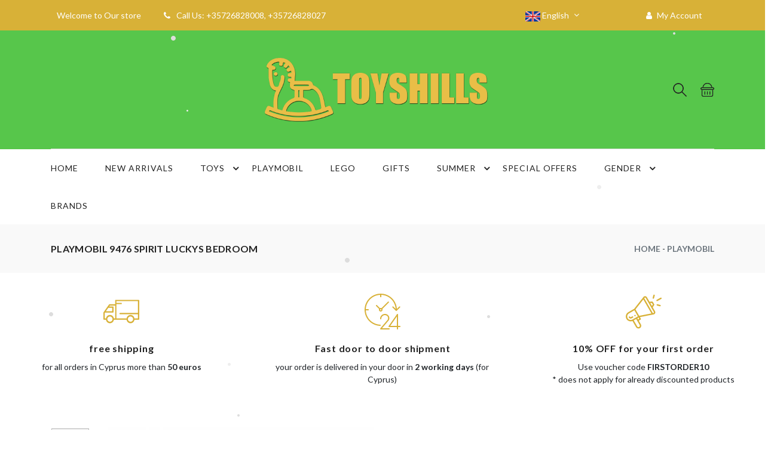

--- FILE ---
content_type: text/html; charset=UTF-8
request_url: https://toyshills.com/index.php?pageid=ES&sub_action=details&sa=p&pid=27246
body_size: 18799
content:
<!DOCTYPE html PUBLIC "-//W3C//DTD XHTML 1.0 Transitional//EN" "http://www.w3.org/TR/xhtml1/DTD/xhtml1-transitional.dtd"><html xmlns="http://www.w3.org/1999/xhtml">
<head>
	<title>Lego|Playmobil|Djeco|Cyprus|Paphos|Online Toys|Toyshills.com</title>
	<base href="https://toyshills.com/">
	<meta http-equiv="Content-Type" content="text/html; charset=UTF-8">
	<meta http-equiv="X-UA-Compatible" content="IE=edge,chrome=1">
	<meta name="robots" content="index, follow" />
	<meta name="generator" content="CloudCMS powered by fosetico" />
	<link rel="SHORTCUT ICON" href="https://toyshills.com//template/css/images/favicon.ico" type="image/x-icon">	
	<link rel="stylesheet" href="https://cdnjs.cloudflare.com/ajax/libs/font-awesome/4.6.3/css/font-awesome.css">
	<script
  src="https://code.jquery.com/jquery-3.6.0.min.js"
  integrity="sha256-/xUj+3OJU5yExlq6GSYGSHk7tPXikynS7ogEvDej/m4="
  crossorigin="anonymous"></script>
<!-- 	<script src="files_display.php?action=cssorjs&ft=text/javascript&ext=Common/scripts/jquery-1.11.1.min.js" type="text/javascript"></script> -->
	<meta name="Keywords" content="">
	<meta name="Description" content="Lego|Playmobil|Djeco|Cyprus|Paphos|Online Toys|Toyshills.com...">
	
	
	<!-- for Facebook -->          
	<meta property="og:title" content="Lego|Playmobil|Djeco|Cyprus|Paphos|Online Toys|Toyshills.com" />
	<meta property="og:type" content="article" />
	<meta property="og:image" content="" />
	<meta property="og:image:width" content="620" />
	<meta property="og:image:height" content="541" />
	<meta property="og:url" content="http://toyshills.com/index.php?pageid=ES&sub_action=details&sa=p&pid=27246" />
	<meta property="og:description" content="Lego|Playmobil|Djeco|Cyprus|Paphos|Online Toys|Toyshills.com..." />
	<!-- for Twitter -->          
	<meta name="twitter:card" content="summary" />
	<meta name="twitter:title" content="Lego|Playmobil|Djeco|Cyprus|Paphos|Online Toys|Toyshills.com" />
	<meta name="twitter:description" content="Lego|Playmobil|Djeco|Cyprus|Paphos|Online Toys|Toyshills.com..." />
	<meta name="twitter:image" content="" />
<link href="files_display.php?action=cssorjs&ext=Modules/Module_Core/Scripts/css/default_css.css" rel="stylesheet" type="text/css" /><script type="text/javascript">
    adroll_adv_id = "RGSINQ7ODBC5ZLLAXOKAGS";
    adroll_pix_id = "AQBIEEQHOBENVE7Y3LAXGW";
    adroll_version = "2.0";

    (function(w, d, e, o, a) {
        w.__adroll_loaded = true;
        w.adroll = w.adroll || [];
        w.adroll.f = [ 'setProperties', 'identify', 'track' ];
        var roundtripUrl = "https://s.adroll.com/j/" + adroll_adv_id
                + "/roundtrip.js";
        for (a = 0; a < w.adroll.f.length; a++) {
            w.adroll[w.adroll.f[a]] = w.adroll[w.adroll.f[a]] || (function(n) {
                return function() {
                    w.adroll.push([ n, arguments ])
                }
            })(w.adroll.f[a])
        }

        e = d.createElement('script');
        o = d.getElementsByTagName('script')[0];
        e.async = 1;
        e.src = roundtripUrl;
        o.parentNode.insertBefore(e, o);
    })(window, document);
    adroll.track("pageView");
</script><!-- Facebook Pixel Code -->
<script>
  !function(f,b,e,v,n,t,s)
  {if(f.fbq)return;n=f.fbq=function(){n.callMethod?
  n.callMethod.apply(n,arguments):n.queue.push(arguments)};
  if(!f._fbq)f._fbq=n;n.push=n;n.loaded=!0;n.version='2.0';
  n.queue=[];t=b.createElement(e);t.async=!0;
  t.src=v;s=b.getElementsByTagName(e)[0];
  s.parentNode.insertBefore(t,s)}(window, document,'script',
  'https://connect.facebook.net/en_US/fbevents.js');
  fbq('init', '951807702115500');
  fbq('track', 'PageView');
</script>
<noscript><img height="1" width="1" style="display:none"
  src="https://www.facebook.com/tr?id=951807702115500&ev=PageView&noscript=1"
/></noscript>
<!-- End Facebook Pixel Code -->
<!-- Google tag (gtag.js) -->
<script async src="https://www.googletagmanager.com/gtag/js?id=G-NB6P27WDN5"></script>
<script>
  window.dataLayer = window.dataLayer || [];
  function gtag(){dataLayer.push(arguments);}
  gtag('js', new Date());

  gtag('config', 'G-NB6P27WDN5');
</script><!-- Add the Tracking Script and Connect to your Account -->
<script>
  (function(a,b,c,d,e,f,g){a['SkroutzAnalyticsObject']=e;a[e]= a[e] || function(){
    (a[e].q = a[e].q || []).push(arguments);};f=b.createElement(c);f.async=true;
    f.src=d;g=b.getElementsByTagName(c)[0];g.parentNode.insertBefore(f,g);
  })(window,document,'script','https://analytics.skroutz.gr/analytics.min.js','skroutz_analytics');

  skroutz_analytics('session', 'connect', 'SA-12733-0464');  // Connect your Account.
</script>		
	
		<script async src="https://www.googletagmanager.com/gtag/js?id=G-NZ1DP8ZNRK"></script>
		<script>
		  window.dataLayer = window.dataLayer || [];
		  function gtag(){dataLayer.push(arguments);}
		  gtag('js', new Date());

		  gtag('config', 'G-NZ1DP8ZNRK');
		</script>
		
		<!-- Google Tag Manager -->
		<script>(function(w,d,s,l,i){w[l]=w[l]||[];w[l].push({'gtm.start':
		new Date().getTime(),event:'gtm.js'});var f=d.getElementsByTagName(s)[0],
		j=d.createElement(s),dl=l!='dataLayer'?'&l='+l:'';j.async=true;j.src=
		'https://www.googletagmanager.com/gtm.js?id='+i+dl;f.parentNode.insertBefore(j,f);
		})(window,document,'script','dataLayer','G-NZ1DP8ZNRK');</script>
		<!-- End Google Tag Manager -->
		<!-- Google Tag Manager (noscript) -->
		<noscript><iframe src="https://www.googletagmanager.com/ns.html?id=G-NZ1DP8ZNRK"
		height="0" width="0" style="display:none;visibility:hidden"></iframe></noscript>
		<!-- End Google Tag Manager (noscript) -->

</head>
 <body><!DOCTYPE html>
<html lang="el">

<head>
    <meta http-equiv="Content-Type" content="text/html; charset=UTF-8">
    <meta http-equiv="X-UA-Compatible" content="IE=edge">
    <meta name="viewport" content="width=device-width,initial-scale=1">
    <!--Google font-->
    <link href="https://fonts.googleapis.com/css?family=Lato:300,400,700,900" rel="stylesheet">
    <!-- Icons -->
    <link rel="stylesheet" type="text/css" href="./template/assets/css/fontawesome.css">
    <!--Slick slider css-->
    <link rel="stylesheet" type="text/css" href="./template/assets/css/slick.css">
    <link rel="stylesheet" type="text/css" href="./template/assets/css/slick-theme.css">
    <!-- Animate icon -->
    <link rel="stylesheet" type="text/css" href="./template/assets/css/animate.css">
    <!-- Themify icon -->
    <link rel="stylesheet" type="text/css" href="./template/assets/css/themify-icons.css">
    <!-- Bootstrap css -->
    <link rel="stylesheet" type="text/css" href="./template/assets/css/bootstrap.css?1">
    <!-- Theme css -->
    <link rel="stylesheet" type="text/css" href="./template/assets/css/color3.css" media="screen" id="color">
	<link rel="stylesheet" href="./template/css/custom.css?20260121092436" type="text/css" />
</head>

<body lang="el">

   	 


    <!-- header start -->
    <header class="header-2">
        <div class="mobile-fix-option"></div>
        <div class="top-header">
            <div class="container">
                <div class="row">
                    <div class="col-lg-6">
                        <div class="header-contact">
                            <ul>
                                <li>Welcome to Our store </li>
                                <li><i class="fa fa-phone" aria-hidden="true"></i>Call Us: +35726828008, +35726828027</li>
                            </ul>
                        </div>
                    </div>
                    <div class="col-lg-6 text-right">
                        <ul class="header-dropdown">
							<li class="onhover-dropdown wishlist mobile-language" onclick="openSearch()" ><i class="ti-search"></i>
                            <li class="onhover-dropdown mobile-language">
<img src="files_display.php?action=v_img&FileID=1&ImgType=language&height=50&width=25"> English								
                                <ul class="onhover-show-div">
<li><a href="index.php?pageid=ES&sub_action=details&sa=p&pid=27246&l_act=chnglng&lng=1"><img src="files_display.php?action=v_img&FileID=1&ImgType=language&height=50&width=25"> English</a></li><li><a href="index.php?pageid=ES&sub_action=details&sa=p&pid=27246&l_act=chnglng&lng=2"><img src="files_display.php?action=v_img&FileID=2&ImgType=language&height=50&width=25"> Greek</a></li><li><a href="index.php?pageid=ES&sub_action=details&sa=p&pid=27246&l_act=chnglng&lng=3"><img src="files_display.php?action=v_img&FileID=3&ImgType=language&height=50&width=25"> Russian</a></li>			
                                </ul>
                            </li>
                            <li class="onhover-dropdown wishlist mobile-language" onclick="openCart()" ><i class="ti-shopping-cart"></i><span class="badge badge-secondary">0</span>
                            </li>
							<li class="mobile-account"><a href="index.php?pageid=login"><i class="fa fa-user" aria-hidden="true"></i> My Account</a></li>							
                        </ul>
                    </div>
                </div>
            </div>
        </div>
        <div class="logocontainer">
        <div class="container">
            <div class="row">
                <div class="col-sm-12">
                    <div class="main-menu border-section border-top-0">
                        <div class="menu-left">
                            <div class="navbar"><a href="javascript:void(0)" onclick="openNav()"><i
                                        class="fa fa-bars sidebar-bar" aria-hidden="true"></i></a>
                                <div id="mySidenav" class="sidenav">
                                    <a href="javascript:void(0)" class="sidebar-overlay" onclick="closeNav()"></a>
                                    <nav>
                                        <a href="javascript:void(0)" onclick="closeNav()">
                                            <div class="sidebar-back text-left"><i class="fa fa-angle-left pr-2"
                                                    aria-hidden="true"></i> Back</div>
                                        </a>
                                        <!-- Vertical Menu -->
                                        <ul id="sub-menu" class="sm pixelstrap sm-vertical">
                                        </ul>
                                    </nav>
                                </div>
                            </div>
                        </div>
                        <div class="brand-logo layout2-logo">
                            <a href="index.php"><img src="./template/assets/images/toys-hills.png"
                                    class="img-fluid lazyload" style="max-width:400px;" alt=""></a>
                        </div>
                        <div class="menu-right pull-right">
                            <div class="icon-nav">
                                <ul>
                                    <li class="onhover-div mobile-search">
                                        <div><img src="./template/assets/images/icon/search.png" onclick="openSearch()"
                                                class="img-fluid blur-up lazyload" alt=""> <i class="ti-search"
                                                onclick="openSearch()"></i></div>
                                        <div id="search-overlay" class="search-overlay">
                                            <div><span class="closebtn" onclick="closeSearch()"
                                                    title="Close Overlay">×</span>
                                                <div class="overlay-content">
                                                    <div class="container">
                                                        <div class="row">
                                                            <div class="col-xl-12">
                                                                <form role="search" action="index.php?pageid=search" method="get">
																	<input type="hidden" name="output" value="xml_no_dtd">
																	<input type="hidden" name="proxystylesheet" value="default_frontend">
																	<input type="hidden" name="pageid" value="search">
                                                                    <div class="form-group">
                                                                        <input type="text" class="form-control"
                                                                            name="search_string" value=""
                                                                            placeholder="Search a Product">
                                                                    </div>
                                                                    <button type="submit" class="btn btn-primary"><img src="./template/assets/images/icon/search.png" class="img-fluid blur-up lazyloaded" alt=""><i class="ti-search" style="color:black;"></i></button>
                                                                </form>
                                                            </div>
                                                        </div>
                                                    </div>
                                                </div>
                                            </div>
                                        </div>
                                    </li>
                                    <!--<li class="onhover-div mobile-setting">
                                        <div><img src="./template/assets/images/icon/setting.png"
                                                class="img-fluid blur-up lazyload" alt=""> <i class="ti-settings"></i>
                                        </div>
                                        <div class="show-div setting">
                                            <h6>language</h6>
                                            <ul>
												<li><a href="index.php?pageid=ES&sub_action=details&sa=p&pid=27246&l_act=chnglng&lng=1">English</a></li><li><a href="index.php?pageid=ES&sub_action=details&sa=p&pid=27246&l_act=chnglng&lng=2">Greek</a></li><li><a href="index.php?pageid=ES&sub_action=details&sa=p&pid=27246&l_act=chnglng&lng=3">Russian</a></li>												
                                            </ul>
                                            
											<h6>currency</h6>
                                            <ul class="list-inline">
                                                <li><a href="#">euro</a></li>
                                                <li><a href="#">rupees</a></li>
                                                <li><a href="#">pound</a></li>
                                                <li><a href="#">doller</a></li>
                                            </ul>
											
                                        </div>
                                    </li>
									-->
                                    <li class="onhover-div mobile-cart">
                                        <div href="javascript:void(0)" onclick="openCart()"><img
                                                src="./template/assets/images/icon/cart.png" class="img-fluid blur-up lazyload"
                                                alt=""> <i class="ti-shopping-cart"></i></div>
                                    </li>
                                </ul>
                            </div>
                        </div>
                    </div>
                </div>
            </div>
        </div>
        </div>
        <div class="container">
            <div class="row">
                <div class="col-lg-12">
                    <div class="main-nav-center">
                        <nav id="main-nav">
                            <div class="toggle-nav"><i class="fa fa-bars sidebar-bar"></i></div>
                            <!-- Sample menu definition -->
                            <ul id="main-menu" class="sm pixelstrap sm-horizontal">
                                <li>
                                    <div class="mobile-back text-right">Back<i class="fa fa-angle-right pl-2"
                                            aria-hidden="true"></i></div>
                                </li>
                            <li>
													<a href="index.php?pageid=ES&sa=c&cid=89" title="HOME">HOME</a></li><li>
													<a href="index.php?pageid=ES&sa=c&cid=85" title="NEW ARRIVALS">NEW ARRIVALS</a></li><li>
													<a href="index.php?pageid=ES&sa=c&cid=16" title="TOYS">TOYS</a><ul><li>
																		<a href="index.php?pageid=ES&sa=c&cid=34" title="Classic games for everyone">Classic games for everyone</a></li><li>
																		<a href="index.php?pageid=ES&sa=c&cid=35" title="Swimming">Swimming</a></li><li>
																		<a href="index.php?pageid=ES&sa=c&cid=36" title="Kitchens - Shops - Accessories">Kitchens - Shops - Accessories</a></li><li>
																		<a href="index.php?pageid=ES&sa=c&cid=37" title="Dolls and toys">Dolls and toys</a></li><li>
																		<a href="index.php?pageid=ES&sa=c&cid=38" title="Dollhouses - Figures">Dollhouses - Figures</a></li><li>
																		<a href="index.php?pageid=ES&sa=c&cid=39" title="Musical instruments">Musical instruments</a></li><li>
																		<a href="index.php?pageid=ES&sa=c&cid=40" title="Puzzle">Puzzle</a></li><li>
																		<a href="index.php?pageid=ES&sa=c&cid=41" title="Pedagogical - Educational games">Pedagogical - Educational games</a></li><li>
																		<a href="index.php?pageid=ES&sa=c&cid=42" title="Children's Accessories">Children's Accessories</a></li><li>
																		<a href="index.php?pageid=ES&sa=c&cid=43" title="Children's Vehicles">Children's Vehicles</a></li><li>
																		<a href="index.php?pageid=ES&sa=c&cid=44" title="Outdoor toys">Outdoor toys</a></li><li>
																		<a href="index.php?pageid=ES&sa=c&cid=45" title="Role-playing games">Role-playing games</a></li><li>
																		<a href="index.php?pageid=ES&sa=c&cid=46" title="School">School</a></li><li>
																		<a href="index.php?pageid=ES&sa=c&cid=47" title="Bricks and raw constructions">Bricks and raw constructions</a></li><li>
																		<a href="index.php?pageid=ES&sa=c&cid=33" title="Constructions and S.T.E.M.">Constructions and S.T.E.M.</a></li><li>
																		<a href="index.php?pageid=ES&sa=c&cid=31" title="Artistically">Artistically</a></li><li>
																		<a href="index.php?pageid=ES&sa=c&cid=17" title="Carnival">Carnival</a></li><li>
																		<a href="index.php?pageid=ES&sa=c&cid=18" title="Cars Trains">Cars Trains</a></li><li>
																		<a href="index.php?pageid=ES&sa=c&cid=19" title="Books">Books</a></li><li>
																		<a href="index.php?pageid=ES&sa=c&cid=20" title="Babies">Babies</a></li><li>
																		<a href="index.php?pageid=ES&sa=c&cid=21" title="Children's Room Decoration">Children's Room Decoration</a></li><li>
																		<a href="index.php?pageid=ES&sa=c&cid=22" title="Adult gifts and gadgets">Adult gifts and gadgets</a></li><li>
																		<a href="index.php?pageid=ES&sa=c&cid=23" title="Party equipment">Party equipment</a></li><li>
																		<a href="index.php?pageid=ES&sa=c&cid=24" title="Home Items">Home Items</a></li><li>
																		<a href="index.php?pageid=ES&sa=c&cid=26" title="Nature Exploration">Nature Exploration</a></li><li>
																		<a href="index.php?pageid=ES&sa=c&cid=29" title="Board games">Board games</a></li><li>
																		<a href="index.php?pageid=ES&sa=c&cid=30" title="Theatrical game">Theatrical game</a></li></ul></li><li>
													<a href="index.php?pageid=ES&sa=c&cid=82" title="Playmobil">Playmobil</a></li><li>
													<a href="index.php?pageid=ES&sa=c&cid=81" title="LEGO">LEGO</a></li><li>
													<a href="index.php?pageid=ES&sa=c&cid=92" title="GIFTS">GIFTS</a></li><li>
													<a href="index.php?pageid=ES&sa=c&cid=80" title="SUMMER">SUMMER</a><ul><li>
																		<a href="index.php?pageid=ES&sa=c&cid=229" title="Havaianas">Havaianas</a></li><li>
																		<a href="index.php?pageid=ES&sa=c&cid=165" title="Full Face Mask">Full Face Mask</a></li><li>
																		<a href="index.php?pageid=ES&sa=c&cid=166" title="Βατραχοπέδιλα">Βατραχοπέδιλα</a></li><li>
																		<a href="index.php?pageid=ES&sa=c&cid=162" title="Ρακέτες">Ρακέτες</a></li><li>
																		<a href="index.php?pageid=ES&sa=c&cid=161" title="Μπάλες">Μπάλες</a></li><li>
																		<a href="index.php?pageid=ES&sa=c&cid=160" title="Παιχνίδια Νερού">Παιχνίδια Νερού</a></li><li>
																		<a href="index.php?pageid=ES&sa=c&cid=159" title="Νεροπίστολα">Νεροπίστολα</a></li><li>
																		<a href="index.php?pageid=ES&sa=c&cid=158" title="Σανίδες Κολύμβησης">Σανίδες Κολύμβησης</a></li><li>
																		<a href="index.php?pageid=ES&sa=c&cid=157" title="Πετσέτες Παραλίας">Πετσέτες Παραλίας</a></li><li>
																		<a href="index.php?pageid=ES&sa=c&cid=156" title="Μάσκες Σετ">Μάσκες Σετ</a></li><li>
																		<a href="index.php?pageid=ES&sa=c&cid=155" title="Μάσκες Μονές">Μάσκες Μονές</a></li><li>
																		<a href="index.php?pageid=ES&sa=c&cid=154" title="Γυαλάκια Κολύμβησης">Γυαλάκια Κολύμβησης</a></li><li>
																		<a href="index.php?pageid=ES&sa=c&cid=153" title="Φουσκωτές Βάρκες / Κανό">Φουσκωτές Βάρκες / Κανό</a></li><li>
																		<a href="index.php?pageid=ES&sa=c&cid=152" title="Υδρομασάζ και Αξεσουάρ">Υδρομασάζ και Αξεσουάρ</a></li><li>
																		<a href="index.php?pageid=ES&sa=c&cid=164" title="Φουσκωτά Αναψυχής">Φουσκωτά Αναψυχής</a></li><li>
																		<a href="index.php?pageid=ES&sa=c&cid=151" title="Πισίνες">Πισίνες</a></li><li>
																		<a href="index.php?pageid=ES&sa=c&cid=171" title="Παντόφλες Χειμερινές Ty">Παντόφλες Χειμερινές Ty</a></li><li>
																		<a href="index.php?pageid=ES&sa=c&cid=150" title="Κουβαδάκια">Κουβαδάκια</a></li><li>
																		<a href="index.php?pageid=ES&sa=c&cid=149" title="Φουσκωτά Ζώα">Φουσκωτά Ζώα</a></li><li>
																		<a href="index.php?pageid=ES&sa=c&cid=163" title="Παιχνίδια Παραλίας Σετ">Παιχνίδια Παραλίας Σετ</a></li></ul></li><li>
													<a href="index.php?pageid=ES&sa=c&cid=86" title="SPECIAL OFFERS">SPECIAL OFFERS</a></li><li>
													<a href="index.php?pageid=ES&sa=c&cid=93" title="GENDER">GENDER</a><ul><li>
																		<a href="index.php?pageid=ES&sa=c&cid=94" title="BOYS">BOYS</a></li><li>
																		<a href="index.php?pageid=ES&sa=c&cid=95" title="GIRLS">GIRLS</a></li><li>
																		<a href="index.php?pageid=ES&sa=c&cid=96" title="UNISEX">UNISEX</a></li></ul></li><li>
													<a href="index.php?pageid=ES&sa=c&cid=84" title="BRANDS">BRANDS</a></li>			
							</ul>
                        </nav>
                    </div>
                </div>
            </div>
        </div>
    </header>
    <!-- header end -->

<div id="UserMainFrame">
 <script>
								if (typeof google_data_push == 'function') 
								{ 
									google_data_push({"ecommerce":{"click":{"actionField":{"list":"main"}},"products":[{"name":"PLAYMOBIL 9476 SPIRIT LUCKYS BEDROOM","id":"27246","price":"29.99","brand":"","category":"","variant":"","position":1}]}});
								}
								</script>        <!--<div id="print_content" >-->
        <div id="print_content" style="display:none;">
            <span id="printwebpagetitle"><small style="float:left; font-size:8px; font-family:verdana;">Lego|Playmobil|Djeco|Cyprus|Paphos|Online Toys|Toyshills.com | PLAYMOBIL 9476 SPIRIT LUCKYS BEDROOM</small></span>
            <small style="float:right; font-size:8px; font-family:verdana; font-weight:normal;">printerFriendly by <strong>cloud</strong><em>cms</em><sup>&reg;</sup></small><hr>
            <div id="printiheader" style="width:100%;"></div>
            <div style="font-size:29px; padding-bottom:7px; padding-left:6px; font-weight:bold; width:630px">PLAYMOBIL 9476 SPIRIT LUCKYS BEDROOM</div>
            <div style="font-size:12px; padding:0px; font-weight:normal;">
                <img style="width:250px; padding-right:5px; padding-bottom:5px; float:left" src="http://toyshills.com/./product_catalog/products/27246/spirit-luckys-bedroom.jpg" border="0">                <div id="featurebullets_feature_div" class="celwidget" data-feature-name="featurebullets" data-csa-c-type="widget" data-csa-c-content-id="featurebullets" data-csa-c-slot-id="featurebullets_feature_div" data-csa-c-asin="B079MV9173" data-csa-c-is-in-initial-active-row="false" data-csa-c-id="xpyebt-tznwa5-ix05ut-e6ipjf" data-cel-widget="featurebullets_feature_div" style="box-sizing: border-box; color: #0F1111; font-family: &quot;Amazon Ember&quot;, Arial, sans-serif; font-size: 14px;"><div id="feature-bullets" class="a-section a-spacing-medium a-spacing-top-small" style="box-sizing: border-box; margin-top: 8px !important; margin-bottom: 0px;"><ul class="a-unordered-list a-vertical a-spacing-mini" style="box-sizing: border-box; margin: 0px 0px 0px 18px; padding: 0px;"><li class="a-spacing-mini" style="box-sizing: border-box; list-style: disc; overflow-wrap: break-word; margin: 0px;"><span class="a-list-item" style="box-sizing: border-box;">Map out tomorrow’s adventures in lucky’s room</span></li><li class="a-spacing-mini" style="box-sizing: border-box; list-style: disc; overflow-wrap: break-word; margin: 0px;"><span class="a-list-item" style="box-sizing: border-box;">Here is where lucky can be found working on her studies or dreaming up a plan for her and spirit and all her friends</span></li><li class="a-spacing-mini" style="box-sizing: border-box; list-style: disc; overflow-wrap: break-word; margin: 0px;"><span class="a-list-item" style="box-sizing: border-box;">Figures can bend, sit, stand and turn their heads</span></li><li class="a-spacing-mini" style="box-sizing: border-box; list-style: disc; overflow-wrap: break-word; margin: 0px;"><span class="a-list-item" style="box-sizing: border-box;">Encourages children to explore and learn while having fun</span></li><li class="a-spacing-mini" style="box-sizing: border-box; list-style: disc; overflow-wrap: break-word; margin: 0px;"><span class="a-list-item" style="box-sizing: border-box;">Set includes lucky, vanity, table and two chairs, wardrobe, books, perfume, trophy, pitcher, and other accessories</span></li><li></li></ul></div></div><div id="provenanceCertifications_feature_div" class="celwidget" data-feature-name="provenanceCertifications" data-csa-c-type="widget" data-csa-c-content-id="provenanceCertifications" data-csa-c-slot-id="provenanceCertifications_feature_div" data-csa-c-asin="B079MV9173" data-csa-c-is-in-initial-active-row="false" data-csa-c-id="mo0b4e-nzxi0b-u0khqx-v7ayz7" data-cel-widget="provenanceCertifications_feature_div" style="box-sizing: border-box; color: #0F1111; font-family: &quot;Amazon Ember&quot;, Arial, sans-serif; font-size: 14px;"></div><div id="handmadeArtisanCard_feature_div" class="celwidget" data-feature-name="handmadeArtisanCard" data-csa-c-type="widget" data-csa-c-content-id="handmadeArtisanCard" data-csa-c-slot-id="handmadeArtisanCard_feature_div" data-csa-c-asin="B079MV9173" data-csa-c-is-in-initial-active-row="false" data-csa-c-id="xdzodz-9bqfkj-ekxecc-2d21mu" data-cel-widget="handmadeArtisanCard_feature_div" style="box-sizing: border-box; color: #0F1111; font-family: &quot;Amazon Ember&quot;, Arial, sans-serif; font-size: 14px;"></div><div id="globalStoreInfoBullets_feature_div" class="celwidget" data-feature-name="globalStoreInfoBullets" data-csa-c-type="widget" data-csa-c-content-id="globalStoreInfoBullets" data-csa-c-slot-id="globalStoreInfoBullets_feature_div" data-csa-c-asin="B079MV9173" data-csa-c-is-in-initial-active-row="false" data-csa-c-id="1df4oh-uzpyd4-klal0-2cf3g6" data-cel-widget="globalStoreInfoBullets_feature_div" style="box-sizing: border-box; color: #0F1111; font-family: &quot;Amazon Ember&quot;, Arial, sans-serif; font-size: 14px;"></div><div id="HLCXComparisonJumplink_feature_div" style="box-sizing: border-box; color: #0F1111; font-family: &quot;Amazon Ember&quot;, Arial, sans-serif; font-size: 14px;"></div><div id="billOfMaterial_feature_div" class="celwidget" data-feature-name="billOfMaterial" data-csa-c-type="widget" data-csa-c-content-id="billOfMaterial" data-csa-c-slot-id="billOfMaterial_feature_div" data-csa-c-asin="B079MV9173" data-csa-c-is-in-initial-active-row="false" data-csa-c-id="7hjjts-ios7ks-56inq0-p4tn1k" data-cel-widget="billOfMaterial_feature_div" style="box-sizing: border-box; color: #0F1111; font-family: &quot;Amazon Ember&quot;, Arial, sans-serif; font-size: 14px;"></div><div id="addOnItem_feature_div" class="celwidget" data-feature-name="addOnItem" data-csa-c-type="widget" data-csa-c-content-id="addOnItem" data-csa-c-slot-id="addOnItem_feature_div" data-csa-c-asin="B079MV9173" data-csa-c-is-in-initial-active-row="false" data-csa-c-id="pnyjtk-a2sr0d-gc80w6-g6gpc9" data-cel-widget="addOnItem_feature_div" style="box-sizing: border-box; color: #0F1111; font-family: &quot;Amazon Ember&quot;, Arial, sans-serif; font-size: 14px;"></div><div id="giftcard-holiday-availability-messaging_feature_div" class="celwidget" data-feature-name="giftCardHolidayAvailabilityMessaging" data-csa-c-type="widget" data-csa-c-content-id="giftCardHolidayAvailabilityMessaging" data-csa-c-slot-id="giftcard-holiday-availability-messaging_feature_div" data-csa-c-asin="B079MV9173" data-csa-c-is-in-initial-active-row="false" data-csa-c-id="7fqhfv-u1ziqj-wv6gvz-j5n4qo" data-cel-widget="giftcard-holiday-availability-messaging_feature_div" style="box-sizing: border-box; color: #0F1111; font-family: &quot;Amazon Ember&quot;, Arial, sans-serif; font-size: 14px;"></div><div id="andonCord_feature_div" class="celwidget" data-feature-name="andonCord" data-csa-c-type="widget" data-csa-c-content-id="andonCord" data-csa-c-slot-id="andonCord_feature_div" data-csa-c-asin="B079MV9173" data-csa-c-is-in-initial-active-row="false" data-csa-c-id="30920l-hbs8v7-5eks6q-gtkz4s" data-cel-widget="andonCord_feature_div" style="box-sizing: border-box; color: #0F1111; font-family: &quot;Amazon Ember&quot;, Arial, sans-serif; font-size: 14px;"></div><div id="olp_feature_div" class="celwidget" data-feature-name="olp" data-csa-c-type="widget" data-csa-c-content-id="olp" data-csa-c-slot-id="olp_feature_div" data-csa-c-asin="B079MV9173" data-csa-c-is-in-initial-active-row="false" data-csa-c-id="b07g8e-s7cagu-fz1iw-3962w2" data-cel-widget="olp_feature_div" style="box-sizing: border-box; color: #0F1111; font-family: &quot;Amazon Ember&quot;, Arial, sans-serif; font-size: 14px;"></div>                <hr/>
                                Code: </strong>051676<br/>                Price: </strong>€33.32<br/> (including 19% VAT)<br/>            </div>    
            <div id="printifooter" style="width:100%;"></div>            
        </div>
    	<div class="breadcrumb-section">
        <div class="container">
            <div class="row">
                <div class="col-sm-6">
                    <div class="page-title">
                        <h2>PLAYMOBIL 9476 SPIRIT LUCKYS BEDROOM</h2>
                    </div>
                </div>
                <div class="col-sm-6 text-right">
                    <nav aria-label="breadcrumb" class="theme-breadcrumb"><span class="es_catstring" id="es_catstring"><a href="index.php"><span class="homenavigationdiv"><span class="homenavigation" title="Home">Home</span></span></a> <span class="es_catstring_sep">-</span> <a href="?pageid=ES&sa=c&cid=82" title="Playmobil">Playmobil</a></span></nav>
                </div>
            </div>
        </div>
    </div>
<div class="service small-section pb-0">
                                <div class="row">
                                    <div class="col-sm-4 col-xs-4 service-block1">
                                        <svg xmlns="http://www.w3.org/2000/svg" viewBox="0 -117 679.99892 679">
                                            <path d="m12.347656 378.382812h37.390625c4.371094 37.714844 36.316407 66.164063 74.277344 66.164063 37.96875 0 69.90625-28.449219 74.28125-66.164063h241.789063c4.382812 37.714844 36.316406 66.164063 74.277343 66.164063 37.96875 0 69.902344-28.449219 74.285157-66.164063h78.890624c6.882813 0 12.460938-5.578124 12.460938-12.460937v-352.957031c0-6.882813-5.578125-12.464844-12.460938-12.464844h-432.476562c-6.875 0-12.457031 5.582031-12.457031 12.464844v69.914062h-105.570313c-4.074218.011719-7.890625 2.007813-10.21875 5.363282l-68.171875 97.582031-26.667969 37.390625-9.722656 13.835937c-1.457031 2.082031-2.2421872 4.558594-2.24999975 7.101563v121.398437c-.09765625 3.34375 1.15624975 6.589844 3.47656275 9.003907 2.320312 2.417968 5.519531 3.796874 8.867187 3.828124zm111.417969 37.386719c-27.527344 0-49.851563-22.320312-49.851563-49.847656 0-27.535156 22.324219-49.855469 49.851563-49.855469 27.535156 0 49.855469 22.320313 49.855469 49.855469 0 27.632813-22.21875 50.132813-49.855469 50.472656zm390.347656 0c-27.53125 0-49.855469-22.320312-49.855469-49.847656 0-27.535156 22.324219-49.855469 49.855469-49.855469 27.539063 0 49.855469 22.320313 49.855469 49.855469.003906 27.632813-22.21875 50.132813-49.855469 50.472656zm140.710938-390.34375v223.34375h-338.375c-6.882813 0-12.464844 5.578125-12.464844 12.460938 0 6.882812 5.582031 12.464843 12.464844 12.464843h338.375v79.761719h-66.421875c-4.382813-37.710937-36.320313-66.15625-74.289063-66.15625-37.960937 0-69.898437 28.445313-74.277343 66.15625h-192.308594v-271.324219h89.980468c6.882813 0 12.464844-5.582031 12.464844-12.464843 0-6.882813-5.582031-12.464844-12.464844-12.464844h-89.980468v-31.777344zm-531.304688 82.382813h99.703125v245.648437h-24.925781c-4.375-37.710937-36.3125-66.15625-74.28125-66.15625-37.960937 0-69.90625 28.445313-74.277344 66.15625h-24.929687v-105.316406l3.738281-5.359375h152.054687c6.882813 0 12.460938-5.574219 12.460938-12.457031v-92.226563c0-6.882812-5.578125-12.464844-12.460938-12.464844h-69.796874zm-30.160156 43h74.777344v67.296875h-122.265625zm0 0" fill="#ff4c3b"></path>
                                        </svg>
                                        <h5><b>free shipping</b></h5>
										for all orders in Cyprus more than <b>50 euros</b>
                                    </div>
                                    <div class="col-sm-4 col-xs-4 service-block1">
                                        <svg xmlns="http://www.w3.org/2000/svg" xmlns:xlink="http://www.w3.org/1999/xlink" version="1.1" id="Capa_1" x="0px" y="0px" viewBox="0 0 480 480" style="enable-background:new 0 0 480 480;" xml:space="preserve" width="512px" height="512px">
                                            <g>
                                                <g>
                                                    <g>
                                                        <path d="M472,432h-24V280c-0.003-4.418-3.588-7.997-8.006-7.994c-2.607,0.002-5.05,1.274-6.546,3.41l-112,160     c-2.532,3.621-1.649,8.609,1.972,11.14c1.343,0.939,2.941,1.443,4.58,1.444h104v24c0,4.418,3.582,8,8,8s8-3.582,8-8v-24h24     c4.418,0,8-3.582,8-8S476.418,432,472,432z M432,432h-88.64L432,305.376V432z" fill="#ff4c3b"></path>
                                                        <path d="M328,464h-94.712l88.056-103.688c0.2-0.238,0.387-0.486,0.56-0.744c16.566-24.518,11.048-57.713-12.56-75.552     c-28.705-20.625-68.695-14.074-89.319,14.631C212.204,309.532,207.998,322.597,208,336c0,4.418,3.582,8,8,8s8-3.582,8-8     c-0.003-26.51,21.486-48.002,47.995-48.005c10.048-0.001,19.843,3.151,28.005,9.013c16.537,12.671,20.388,36.007,8.8,53.32     l-98.896,116.496c-2.859,3.369-2.445,8.417,0.924,11.276c1.445,1.226,3.277,1.899,5.172,1.9h112c4.418,0,8-3.582,8-8     S332.418,464,328,464z" fill="#ff4c3b"></path>
                                                        <path d="M216.176,424.152c0.167-4.415-3.278-8.129-7.693-8.296c-0.001,0-0.002,0-0.003,0     C104.11,411.982,20.341,328.363,16.28,224H48c4.418,0,8-3.582,8-8s-3.582-8-8-8H16.28C20.283,103.821,103.82,20.287,208,16.288     V40c0,4.418,3.582,8,8,8s8-3.582,8-8V16.288c102.754,3.974,185.686,85.34,191.616,188l-31.2-31.2     c-3.178-3.07-8.242-2.982-11.312,0.196c-2.994,3.1-2.994,8.015,0,11.116l44.656,44.656c0.841,1.018,1.925,1.807,3.152,2.296     c0.313,0.094,0.631,0.172,0.952,0.232c0.549,0.198,1.117,0.335,1.696,0.408c0.08,0,0.152,0,0.232,0c0.08,0,0.152,0,0.224,0     c0.609-0.046,1.211-0.164,1.792-0.352c0.329-0.04,0.655-0.101,0.976-0.184c1.083-0.385,2.069-1.002,2.888-1.808l45.264-45.248     c3.069-3.178,2.982-8.242-0.196-11.312c-3.1-2.994-8.015-2.994-11.116,0l-31.976,31.952     C425.933,90.37,331.38,0.281,216.568,0.112C216.368,0.104,216.2,0,216,0s-0.368,0.104-0.568,0.112     C96.582,0.275,0.275,96.582,0.112,215.432C0.112,215.632,0,215.8,0,216s0.104,0.368,0.112,0.568     c0.199,115.917,91.939,210.97,207.776,215.28h0.296C212.483,431.847,216.013,428.448,216.176,424.152z" fill="#ff4c3b"></path>
                                                        <path d="M323.48,108.52c-3.124-3.123-8.188-3.123-11.312,0L226.2,194.48c-6.495-2.896-13.914-2.896-20.408,0l-40.704-40.704     c-3.178-3.069-8.243-2.981-11.312,0.197c-2.994,3.1-2.994,8.015,0,11.115l40.624,40.624c-5.704,11.94-0.648,26.244,11.293,31.947     c9.165,4.378,20.095,2.501,27.275-4.683c7.219-7.158,9.078-18.118,4.624-27.256l85.888-85.888     C326.603,116.708,326.603,111.644,323.48,108.52z M221.658,221.654c-0.001,0.001-0.001,0.001-0.002,0.002     c-3.164,3.025-8.148,3.025-11.312,0c-3.125-3.124-3.125-8.189-0.002-11.314c3.124-3.125,8.189-3.125,11.314-0.002     C224.781,213.464,224.781,218.53,221.658,221.654z" fill="#ff4c3b"></path>
                                                    </g>
                                                </g>
                                            </g>
                                        </svg>
                                        <h5><b>Fast door to door shipment</b></h5>
										your order is delivered in your door in <b>2 working days</b> (for Cyprus)
                                    </div>
                                    <div class="col-sm-4 col-xs-4 service-block1">
                                        <svg xmlns="http://www.w3.org/2000/svg" viewBox="0 -14 512.00001 512">
                                            <path d="m136.964844 308.234375c4.78125-2.757813 6.417968-8.878906 3.660156-13.660156-2.761719-4.777344-8.878906-6.417969-13.660156-3.660157-4.78125 2.761719-6.421875 8.882813-3.660156 13.660157 2.757812 4.78125 8.878906 6.421875 13.660156 3.660156zm0 0" fill="#ff4c3b"></path>
                                            <path d="m95.984375 377.253906 50.359375 87.230469c10.867188 18.84375 35.3125 25.820313 54.644531 14.644531 19.128907-11.054687 25.703125-35.496094 14.636719-54.640625l-30-51.96875 25.980469-15c4.78125-2.765625 6.421875-8.878906 3.660156-13.660156l-13.003906-22.523437c1.550781-.300782 11.746093-2.300782 191.539062-37.570313 22.226563-1.207031 35.542969-25.515625 24.316407-44.949219l-33.234376-57.5625 21.238282-32.167968c2.085937-3.164063 2.210937-7.230469.316406-10.511719l-20-34.640625c-1.894531-3.28125-5.492188-5.203125-9.261719-4.980469l-38.472656 2.308594-36.894531-63.90625c-5.34375-9.257813-14.917969-14.863281-25.605469-14.996094-.128906-.003906-.253906-.003906-.382813-.003906-10.328124 0-19.703124 5.140625-25.257812 13.832031l-130.632812 166.414062-84.925782 49.03125c-33.402344 19.277344-44.972656 62.128907-25.621094 95.621094 17.679688 30.625 54.953126 42.671875 86.601563 30zm102.324219 57.238282c5.523437 9.554687 2.253906 21.78125-7.328125 27.316406-9.613281 5.558594-21.855469 2.144531-27.316407-7.320313l-50-86.613281 34.640626-20c57.867187 100.242188 49.074218 85.011719 50.003906 86.617188zm-22.683594-79.296876-10-17.320312 17.320312-10 10 17.320312zm196.582031-235.910156 13.820313 23.9375-12.324219 18.664063-23.820313-41.261719zm-104.917969-72.132812c2.683594-4.390625 6.941407-4.84375 8.667969-4.796875 1.707031.019531 5.960938.550781 8.527344 4.996093l116.3125 201.464844c3.789063 6.558594-.816406 14.804688-8.414063 14.992188-1.363281.03125-1.992187.277344-5.484374.929687l-123.035157-213.105469c2.582031-3.320312 2.914063-3.640624 3.425781-4.480468zm-16.734374 21.433594 115.597656 200.222656-174.460938 34.21875-53.046875-91.878906zm-223.851563 268.667968c-4.390625-7.597656-6.710937-16.222656-6.710937-24.949218 0-17.835938 9.585937-34.445313 25.011718-43.351563l77.941406-45 50 86.601563-77.941406 45.003906c-23.878906 13.78125-54.515625 5.570312-68.300781-18.304688zm0 0" fill="#ff4c3b"></path>
                                            <path d="m105.984375 314.574219c-2.761719-4.78125-8.878906-6.421875-13.660156-3.660157l-17.320313 10c-4.773437 2.757813-10.902344 1.113282-13.660156-3.660156-2.761719-4.78125-8.878906-6.421875-13.660156-3.660156s-6.421875 8.878906-3.660156 13.660156c8.230468 14.257813 26.589843 19.285156 40.980468 10.980469l17.320313-10c4.78125-2.761719 6.421875-8.875 3.660156-13.660156zm0 0" fill="#ff4c3b"></path>
                                            <path d="m497.136719 43.746094-55.722657 31.007812c-4.824218 2.6875-6.5625 8.777344-3.875 13.601563 2.679688 4.820312 8.765626 6.566406 13.601563 3.875l55.71875-31.007813c4.828125-2.6875 6.5625-8.777344 3.875-13.601562-2.683594-4.828125-8.773437-6.5625-13.597656-3.875zm0 0" fill="#ff4c3b"></path>
                                            <path d="m491.292969 147.316406-38.636719-10.351562c-5.335938-1.429688-10.820312 1.734375-12.25 7.070312-1.429688 5.335938 1.738281 10.816406 7.074219 12.246094l38.640625 10.351562c5.367187 1.441407 10.824218-1.773437 12.246094-7.070312 1.429687-5.335938-1.738282-10.820312-7.074219-12.246094zm0 0" fill="#ff4c3b"></path>
                                            <path d="m394.199219 7.414062-10.363281 38.640626c-1.429688 5.335937 1.734374 10.816406 7.070312 12.25 5.332031 1.425781 10.816406-1.730469 12.25-7.070313l10.359375-38.640625c1.429687-5.335938-1.734375-10.820312-7.070313-12.25-5.332031-1.429688-10.816406 1.734375-12.246093 7.070312zm0 0" fill="#ff4c3b"></path>
                                        </svg>
										<h5><b>10% OFF for your first order</b></h5>
										Use voucher code <b>FIRSTORDER10</b><br>* does not apply for already discounted products</b>
                                    </div>
                                </div>
                            </div>		
	
    <!-- section start -->
    <section>
        <div class="collection-wrapper">
            <div class="container">
                <div class="row">
                    <div class="col-lg-1 col-sm-2 col-xs-12">
                        <div class="row">
                            <div class="col-12 p-0">
                                <div class="slider-right-nav">
                                    <div><img src="./product_catalog/products/27246/spirit-luckys-bedroom.jpg" alt="PLAYMOBIL 9476 SPIRIT LUCKYS BEDROOM" class="img-fluid blur-up lazyload"></div><div><img src="./product_catalog/products/27246/pics/spirit-luckys-bedroom_(3).jpg" alt="PLAYMOBIL 9476 SPIRIT LUCKYS BEDROOM" class="img-fluid blur-up lazyload"></div><div><img src="./product_catalog/products/27246/pics/spirit-luckys-bedroom_(2).jpg" alt="PLAYMOBIL 9476 SPIRIT LUCKYS BEDROOM" class="img-fluid blur-up lazyload"></div><div><img src="./product_catalog/products/27246/pics/spirit-luckys-bedroom_(1).jpg" alt="PLAYMOBIL 9476 SPIRIT LUCKYS BEDROOM" class="img-fluid blur-up lazyload"></div>                                </div>
                            </div>
                        </div>
                    </div>
                    <div class="col-lg-5 col-sm-10 col-xs-12 order-up productdetailsbadge">
						<div class="lable-block"> <span class="lablesales">-10%</span></div>                        <div class="product-right-slick">
							
                            <div><img src="./product_catalog/products/27246/spirit-luckys-bedroom.jpg" alt="PLAYMOBIL 9476 SPIRIT LUCKYS BEDROOM" class="img-fluid blur-up lazyload image_zoom_cls-0"></div><div><img src="./product_catalog/products/27246/pics/spirit-luckys-bedroom_(3).jpg" alt="PLAYMOBIL 9476 SPIRIT LUCKYS BEDROOM" class="img-fluid blur-up lazyload image_zoom_cls-1"></div><div><img src="./product_catalog/products/27246/pics/spirit-luckys-bedroom_(2).jpg" alt="PLAYMOBIL 9476 SPIRIT LUCKYS BEDROOM" class="img-fluid blur-up lazyload image_zoom_cls-2"></div><div><img src="./product_catalog/products/27246/pics/spirit-luckys-bedroom_(1).jpg" alt="PLAYMOBIL 9476 SPIRIT LUCKYS BEDROOM" class="img-fluid blur-up lazyload image_zoom_cls-3"></div>                        </div>
                    </div>
                    <div class="col-lg-6 rtl-text">
                        <div class="product-right">
							<h2>PLAYMOBIL 9476 SPIRIT LUCKYS BEDROOM</h2>
<div class="form-group"><b>SKU:</b> 051676</div><h4><del>€33.32</del><span>10% off</span></h4><h3>€29.99</h3>                                        <form method="post" id="submit_addtocart" action="index.php?pageid=ES&sa=scart" onsubmit="return validate_form();">
											<input type="hidden" name="sa" value="scart">
											<input type="hidden" name="prid" value="27246"/>
											<input type="hidden" name="prnm" class="prnm" value="PLAYMOBIL 9476 SPIRIT LUCKYS BEDROOM"/>
											<input type="hidden" name="prpr" id="prpr" value="25.2"/>
											<input type="hidden" name="prtx" value="19"/>
											<input type="hidden" name="prim" value=""/>
											<input type="hidden" name="oneadd" value="1">
											<input type="hidden" name="timesqty" value="1">
									
									
                                        <div class="product-description border-product">
                                            <h6 class="product-title">quantity</h6>
                                            <div class="qty-box">
                                                <div class="input-group"><span class="input-group-prepend"><button
                                                            type="button" class="btn quantity-left-minus"
                                                            data-type="minus" data-field=""><i
                                                                class="ti-angle-left"></i></button> </span>
                                                    <input type="text" name="prqt" class="form-control input-number"
                                                        value="1"> <span class="input-group-prepend"><button
                                                            type="button" class="btn quantity-right-plus"
                                                            data-type="plus" data-field=""><i
                                                                class="ti-angle-right"></i></button></span></div>
                                            </div>
                                        </div>
                                        <div class="product-buttons"><!--<a href="#" data-toggle="modal"
                                                data-target="#addtocart" class="btn btn-solid" onclick="javascript:add_to_cart(this)">add to cart</a>--> <button type="submit" class="btn btn-solid">add to cart <i class="fa fa-shopping-bag"></i></button></div>
										</form>
							
                                        
                                        <div class="border-product">
                                            <h6 class="product-title">Secure Payments</h6>
                                            <div>
                                               <img src="./template/assets/images/visa-mastercard-paypal.png" alt="" width="200px">
                                            </div>
                                        </div>
										<div class="border-product">
                                            <h6 class="product-title">share it</h6>
                                            <div class="product-icon">
                                                <ul class="product-social">
                                                    <li><a href="https://www.facebook.com/sharer/sharer.php?u=http://toyshills.com/index.php?pageid=ES&sub_action=details&sa=p&pid=27246"><i class="fa fa-facebook"></i></a></li>
                                                    <li><a href="https://twitter.com/intent/tweet/?url=http://toyshills.com/index.php?pageid=ES&sub_action=details&sa=p&pid=27246"><i class="fa fa-twitter"></i></a></li>
                                                    <li><a href="https://www.pinterest.com/pin/create/button/?url=http://toyshills.com/index.php?pageid=ES&sub_action=details&sa=p&pid=27246"><i class="fa fa-pinterest"></i></a></li>
                                                </ul>
                                                <form class="d-inline-block">
                                                    <a href="index.php?pageid=ES&sa=wlist&productid=27246" class="wishlist-btn"><i class="fa fa-language"></i><span
                                                            class="title-font">Add To WishList</span></a>
                                                </form>
                                            </div>
                                        </div>
						</div>
                    </div>
                </div>
            </div>
        </div>
    </section>
    <!-- Section ends -->


    <!-- product-tab starts -->
    <section class="tab-product m-0">
        <div class="container">
            <div class="row">
                <div class="col-sm-12 col-lg-12">
                                    <ul class="nav nav-tabs nav-material" id="top-tab" role="tablist">
                                        <li class="nav-item"><a class="nav-link active" id="top-home-tab"
                                                data-toggle="tab" href="#top-home" role="tab" aria-selected="true"><i
                                                    class="icofont icofont-ui-home"></i>Description</a>
                                            <div class="material-border"></div>
                                        </li>
                                    </ul>
                                    <div class="tab-content nav-material" id="top-tabContent">
                                        <div class="tab-pane fade show active" id="top-home" role="tabpanel"
                                            aria-labelledby="top-home-tab">
                                            <p>
<div id="featurebullets_feature_div" class="celwidget" data-feature-name="featurebullets" data-csa-c-type="widget" data-csa-c-content-id="featurebullets" data-csa-c-slot-id="featurebullets_feature_div" data-csa-c-asin="B079MV9173" data-csa-c-is-in-initial-active-row="false" data-csa-c-id="xpyebt-tznwa5-ix05ut-e6ipjf" data-cel-widget="featurebullets_feature_div"><div id="feature-bullets" class="a-section a-spacing-medium a-spacing-top-small"><ul class="a-unordered-list a-vertical a-spacing-mini"><li class="a-spacing-mini"><span class="a-list-item">Map out tomorrow’s adventures in lucky’s room</span></li><li class="a-spacing-mini"><span class="a-list-item">Here is where lucky can be found working on her studies or dreaming up a plan for her and spirit and all her friends</span></li><li class="a-spacing-mini"><span class="a-list-item">Figures can bend, sit, stand and turn their heads</span></li><li class="a-spacing-mini"><span class="a-list-item">Encourages children to explore and learn while having fun</span></li><li class="a-spacing-mini"><span class="a-list-item">Set includes lucky, vanity, table and two chairs, wardrobe, books, perfume, trophy, pitcher, and other accessories</span></li><li></li></ul></div></div><div id="provenanceCertifications_feature_div" class="celwidget" data-feature-name="provenanceCertifications" data-csa-c-type="widget" data-csa-c-content-id="provenanceCertifications" data-csa-c-slot-id="provenanceCertifications_feature_div" data-csa-c-asin="B079MV9173" data-csa-c-is-in-initial-active-row="false" data-csa-c-id="mo0b4e-nzxi0b-u0khqx-v7ayz7" data-cel-widget="provenanceCertifications_feature_div"></div><div id="handmadeArtisanCard_feature_div" class="celwidget" data-feature-name="handmadeArtisanCard" data-csa-c-type="widget" data-csa-c-content-id="handmadeArtisanCard" data-csa-c-slot-id="handmadeArtisanCard_feature_div" data-csa-c-asin="B079MV9173" data-csa-c-is-in-initial-active-row="false" data-csa-c-id="xdzodz-9bqfkj-ekxecc-2d21mu" data-cel-widget="handmadeArtisanCard_feature_div"></div><div id="globalStoreInfoBullets_feature_div" class="celwidget" data-feature-name="globalStoreInfoBullets" data-csa-c-type="widget" data-csa-c-content-id="globalStoreInfoBullets" data-csa-c-slot-id="globalStoreInfoBullets_feature_div" data-csa-c-asin="B079MV9173" data-csa-c-is-in-initial-active-row="false" data-csa-c-id="1df4oh-uzpyd4-klal0-2cf3g6" data-cel-widget="globalStoreInfoBullets_feature_div"></div><div id="HLCXComparisonJumplink_feature_div"></div><div id="billOfMaterial_feature_div" class="celwidget" data-feature-name="billOfMaterial" data-csa-c-type="widget" data-csa-c-content-id="billOfMaterial" data-csa-c-slot-id="billOfMaterial_feature_div" data-csa-c-asin="B079MV9173" data-csa-c-is-in-initial-active-row="false" data-csa-c-id="7hjjts-ios7ks-56inq0-p4tn1k" data-cel-widget="billOfMaterial_feature_div"></div><div id="addOnItem_feature_div" class="celwidget" data-feature-name="addOnItem" data-csa-c-type="widget" data-csa-c-content-id="addOnItem" data-csa-c-slot-id="addOnItem_feature_div" data-csa-c-asin="B079MV9173" data-csa-c-is-in-initial-active-row="false" data-csa-c-id="pnyjtk-a2sr0d-gc80w6-g6gpc9" data-cel-widget="addOnItem_feature_div"></div><div id="giftcard-holiday-availability-messaging_feature_div" class="celwidget" data-feature-name="giftCardHolidayAvailabilityMessaging" data-csa-c-type="widget" data-csa-c-content-id="giftCardHolidayAvailabilityMessaging" data-csa-c-slot-id="giftcard-holiday-availability-messaging_feature_div" data-csa-c-asin="B079MV9173" data-csa-c-is-in-initial-active-row="false" data-csa-c-id="7fqhfv-u1ziqj-wv6gvz-j5n4qo" data-cel-widget="giftcard-holiday-availability-messaging_feature_div"></div><div id="andonCord_feature_div" class="celwidget" data-feature-name="andonCord" data-csa-c-type="widget" data-csa-c-content-id="andonCord" data-csa-c-slot-id="andonCord_feature_div" data-csa-c-asin="B079MV9173" data-csa-c-is-in-initial-active-row="false" data-csa-c-id="30920l-hbs8v7-5eks6q-gtkz4s" data-cel-widget="andonCord_feature_div"></div><div id="olp_feature_div" class="celwidget" data-feature-name="olp" data-csa-c-type="widget" data-csa-c-content-id="olp" data-csa-c-slot-id="olp_feature_div" data-csa-c-asin="B079MV9173" data-csa-c-is-in-initial-active-row="false" data-csa-c-id="b07g8e-s7cagu-fz1iw-3962w2" data-cel-widget="olp_feature_div"></div>											</p>
                                        </div>
                                    </div>
                                </div>
            </div>
        </div>
    </section>
    <!-- product-tab ends -->

<script>
									if (typeof google_data_push == 'function') 
									{ 
										google_data_push({"event":"eec.productImpression","ecommerce":{"currencyCode":"EUR","impressions":[{"name":"PLAYMOBIL 70584 EVERDREAMERZ - EDWINA - MUSIC WORLD","id":"27349","price":"14.99","brand":"","category":"","variant":"","list":"main","position":1},{"name":"PLAYMOBIL 70590 FASHION DESIGN STUDIO","id":"27351","price":"39.98","brand":"","category":"","variant":"","list":"main","position":2},{"name":"PLAYMOBIL 70591 CITY LIFE FASHION STORE PLAYSET WITH FIGURES","id":"27352","price":"29.99","brand":"","category":"","variant":"","list":"main","position":3},{"name":"PLAYMOBIL 70592 CITY LIFE CHILDRENS FASHION STORE PLAYSET","id":"27353","price":"24.99","brand":"","category":"","variant":"","list":"main","position":4},{"name":"PLAYMOBIL 70593 CITY LIFE COFFEE BREAK PLAYSET WITH FIGURES & ACCESSORIES","id":"27354","price":"14.99","brand":"","category":"","variant":"","list":"main","position":5},{"name":"PLAYMOBIL 70641 BURNHAM RAIDERS FIRE SHIP","id":"27359","price":"52.99","brand":"","category":"","variant":"","list":"main","position":6},{"name":"PLAYMOBIL 70642 NOVELMORE KNIGHTS AIRSHIP","id":"27360","price":"42.00","brand":"","category":"","variant":"","list":"main","position":7},{"name":"PLAYMOBIL 70706 SCOOBY-DOO! ADVENTURE WITH SNOW GHOST","id":"27370","price":"24.99","brand":"","category":"","variant":"","list":"main","position":8},{"name":"PLAYMOBIL 70707 SCOOBY-DOO! ADVENTURE WITH WITCH DOCTOR","id":"27371","price":"17.99","brand":"","category":"","variant":"","list":"main","position":9},{"name":"PLAYMOBIL 70709 SCOOBY-DOO! ADVENTURE WITH BLACK KNIGHT","id":"27373","price":"13.98","brand":"","category":"","variant":"","list":"main","position":10},{"name":"PLAYMOBIL 70712 SCOOBY-DOO! COLLECTIBLE FIREFIGHTER FIGURE","id":"27376","price":"6.49","brand":"","category":"","variant":"","list":"main","position":11},{"name":"PLAYMOBIL 70713 SCOOBY-DOO! COLLECTIBLE LIFEGUARD FIGURE","id":"27377","price":"6.49","brand":"","category":"","variant":"","list":"main","position":12}]}});
									}
								</script>  
		<!-- Product slider -->
    <section class="section-b-space ratio_asos">
        <div class="container">
			<div class="row">
                <div class="col-12 product-related">
                    <h2>You may also like</h2>
                </div>
            </div>
            <div class="row">
                <div class="col">
                    <div class="product-5 product-m">
<div class="product-box">
								<div class="img-wrapper">
									<div class="lable-block"> <span class="lablesales">-10%</span></div>
									<div class="front">
										<a href="index.php?pageid=ES&sub_action=details&sa=p&pid=27349" title="PLAYMOBIL 70584 EVERDREAMERZ - EDWINA - MUSIC WORLD" ><img src="./product_catalog/products/27349/t_s-l500.jpg" alt="PLAYMOBIL 70584 EVERDREAMERZ - EDWINA - MUSIC WORLD"></a>
									</div>
									<div class="back">
										<a href="index.php?pageid=ES&sub_action=details&sa=p&pid=27349" title="PLAYMOBIL 70584 EVERDREAMERZ - EDWINA - MUSIC WORLD"><img src="./product_catalog/products/27349/pics/t_s-l500_(1).jpg" alt="PLAYMOBIL 70584 EVERDREAMERZ - EDWINA - MUSIC WORLD"></a>
									</div>
								</div>
								<div class="product-detail">
									<a href="index.php?pageid=ES&sub_action=details&sa=p&pid=27349" title="PLAYMOBIL 70584 EVERDREAMERZ - EDWINA - MUSIC WORLD">
										<h6>PLAYMOBIL 70584 EVERDREAMERZ - EDWINA - MUSIC WORLD</h6>
									</a>
									<h4><del>€16.66</del> €14.99										
									</h4>
								</div>
							</div><div class="product-box">
								<div class="img-wrapper">
									<div class="lable-block"> <span class="lablesales">-10%</span></div>
									<div class="front">
										<a href="index.php?pageid=ES&sub_action=details&sa=p&pid=27351" title="PLAYMOBIL 70590 FASHION DESIGN STUDIO" ><img src="./product_catalog/products/27351/t_Fashion Design Studio.png" alt="PLAYMOBIL 70590 FASHION DESIGN STUDIO"></a>
									</div>
									<div class="back">
										<a href="index.php?pageid=ES&sub_action=details&sa=p&pid=27351" title="PLAYMOBIL 70590 FASHION DESIGN STUDIO"><img src="./product_catalog/products/27351/pics/t_fashion_design_studio.jpg" alt="PLAYMOBIL 70590 FASHION DESIGN STUDIO"></a>
									</div>
								</div>
								<div class="product-detail">
									<a href="index.php?pageid=ES&sub_action=details&sa=p&pid=27351" title="PLAYMOBIL 70590 FASHION DESIGN STUDIO">
										<h6>PLAYMOBIL 70590 FASHION DESIGN STUDIO</h6>
									</a>
									<h4><del>€44.43</del> €39.98										
									</h4>
								</div>
							</div><div class="product-box">
								<div class="img-wrapper">
									<div class="lable-block"> <span class="lablesales">-10%</span></div>
									<div class="front">
										<a href="index.php?pageid=ES&sub_action=details&sa=p&pid=27352" title="PLAYMOBIL 70591 CITY LIFE FASHION STORE PLAYSET WITH FIGURES" ><img src="./product_catalog/products/27352/t_Fashion Store.png" alt="PLAYMOBIL 70591 CITY LIFE FASHION STORE PLAYSET WITH FIGURES"></a>
									</div>
									<div class="back">
										<a href="index.php?pageid=ES&sub_action=details&sa=p&pid=27352" title="PLAYMOBIL 70591 CITY LIFE FASHION STORE PLAYSET WITH FIGURES"><img src="./product_catalog/products/27352/pics/t_fashion_store.jpg" alt="PLAYMOBIL 70591 CITY LIFE FASHION STORE PLAYSET WITH FIGURES"></a>
									</div>
								</div>
								<div class="product-detail">
									<a href="index.php?pageid=ES&sub_action=details&sa=p&pid=27352" title="PLAYMOBIL 70591 CITY LIFE FASHION STORE PLAYSET WITH FIGURES">
										<h6>PLAYMOBIL 70591 CITY LIFE FASHION STORE PLAYSET WITH FIGURES</h6>
									</a>
									<h4><del>€33.32</del> €29.99										
									</h4>
								</div>
							</div><div class="product-box">
								<div class="img-wrapper">
									<div class="lable-block"> <span class="lablesales">-10%</span></div>
									<div class="front">
										<a href="index.php?pageid=ES&sub_action=details&sa=p&pid=27353" title="PLAYMOBIL 70592 CITY LIFE CHILDRENS FASHION STORE PLAYSET" ><img src="./product_catalog/products/27353/t_childrens-fashion-store.jpg" alt="PLAYMOBIL 70592 CITY LIFE CHILDRENS FASHION STORE PLAYSET"></a>
									</div>
									<div class="back">
										<a href="index.php?pageid=ES&sub_action=details&sa=p&pid=27353" title="PLAYMOBIL 70592 CITY LIFE CHILDRENS FASHION STORE PLAYSET"><img src="./product_catalog/products/27353/pics/t_70592.png" alt="PLAYMOBIL 70592 CITY LIFE CHILDRENS FASHION STORE PLAYSET"></a>
									</div>
								</div>
								<div class="product-detail">
									<a href="index.php?pageid=ES&sub_action=details&sa=p&pid=27353" title="PLAYMOBIL 70592 CITY LIFE CHILDRENS FASHION STORE PLAYSET">
										<h6>PLAYMOBIL 70592 CITY LIFE CHILDRENS FASHION STORE PLAYSET</h6>
									</a>
									<h4><del>€27.77</del> €24.99										
									</h4>
								</div>
							</div><div class="product-box">
								<div class="img-wrapper">
									<div class="lable-block"> <span class="lablesales">-10%</span></div>
									<div class="front">
										<a href="index.php?pageid=ES&sub_action=details&sa=p&pid=27354" title="PLAYMOBIL 70593 CITY LIFE COFFEE BREAK PLAYSET WITH FIGURES & ACCESSORIES" ><img src="./product_catalog/products/27354/t_Coffee Break.png" alt="PLAYMOBIL 70593 CITY LIFE COFFEE BREAK PLAYSET WITH FIGURES & ACCESSORIES"></a>
									</div>
									<div class="back">
										<a href="index.php?pageid=ES&sub_action=details&sa=p&pid=27354" title="PLAYMOBIL 70593 CITY LIFE COFFEE BREAK PLAYSET WITH FIGURES & ACCESSORIES"><img src="./product_catalog/products/27354/pics/t_coffee_break.jpg" alt="PLAYMOBIL 70593 CITY LIFE COFFEE BREAK PLAYSET WITH FIGURES & ACCESSORIES"></a>
									</div>
								</div>
								<div class="product-detail">
									<a href="index.php?pageid=ES&sub_action=details&sa=p&pid=27354" title="PLAYMOBIL 70593 CITY LIFE COFFEE BREAK PLAYSET WITH FIGURES & ACCESSORIES">
										<h6>PLAYMOBIL 70593 CITY LIFE COFFEE BREAK PLAYSET WITH FIGURES & ACCESSORIES</h6>
									</a>
									<h4><del>€16.66</del> €14.99										
									</h4>
								</div>
							</div><div class="product-box">
								<div class="img-wrapper">
									<div class="lable-block"> <span class="lablesales">-10%</span></div>
									<div class="front">
										<a href="index.php?pageid=ES&sub_action=details&sa=p&pid=27359" title="PLAYMOBIL 70641 BURNHAM RAIDERS FIRE SHIP" ><img src="./product_catalog/products/27359/t_Burnham Raiders Fire Ship.png" alt="PLAYMOBIL 70641 BURNHAM RAIDERS FIRE SHIP"></a>
									</div>
									<div class="back">
										<a href="index.php?pageid=ES&sub_action=details&sa=p&pid=27359" title="PLAYMOBIL 70641 BURNHAM RAIDERS FIRE SHIP"><img src="./product_catalog/products/27359/pics/t_burnham_raiders_fire_ship.jpg" alt="PLAYMOBIL 70641 BURNHAM RAIDERS FIRE SHIP"></a>
									</div>
								</div>
								<div class="product-detail">
									<a href="index.php?pageid=ES&sub_action=details&sa=p&pid=27359" title="PLAYMOBIL 70641 BURNHAM RAIDERS FIRE SHIP">
										<h6>PLAYMOBIL 70641 BURNHAM RAIDERS FIRE SHIP</h6>
									</a>
									<h4><del>€58.88</del> €52.99										
									</h4>
								</div>
							</div><div class="product-box">
								<div class="img-wrapper">
									<div class="lable-block"> <span class="lablesales">-10%</span></div>
									<div class="front">
										<a href="index.php?pageid=ES&sub_action=details&sa=p&pid=27360" title="PLAYMOBIL 70642 NOVELMORE KNIGHTS AIRSHIP" ><img src="./product_catalog/products/27360/t_Novelmore Knights Airship.png" alt="PLAYMOBIL 70642 NOVELMORE KNIGHTS AIRSHIP"></a>
									</div>
									<div class="back">
										<a href="index.php?pageid=ES&sub_action=details&sa=p&pid=27360" title="PLAYMOBIL 70642 NOVELMORE KNIGHTS AIRSHIP"><img src="./product_catalog/products/27360/pics/t_novelmore_knights_airship.jpg" alt="PLAYMOBIL 70642 NOVELMORE KNIGHTS AIRSHIP"></a>
									</div>
								</div>
								<div class="product-detail">
									<a href="index.php?pageid=ES&sub_action=details&sa=p&pid=27360" title="PLAYMOBIL 70642 NOVELMORE KNIGHTS AIRSHIP">
										<h6>PLAYMOBIL 70642 NOVELMORE KNIGHTS AIRSHIP</h6>
									</a>
									<h4><del>€46.66</del> €42.00										
									</h4>
								</div>
							</div><div class="product-box">
								<div class="img-wrapper">
									<div class="lable-block"> <span class="lablesales">-10%</span></div>
									<div class="front">
										<a href="index.php?pageid=ES&sub_action=details&sa=p&pid=27370" title="PLAYMOBIL 70706 SCOOBY-DOO! ADVENTURE WITH SNOW GHOST" ><img src="./product_catalog/products/27370/t_SCOOBY-DOO! Adventure with Snow Ghost.png" alt="PLAYMOBIL 70706 SCOOBY-DOO! ADVENTURE WITH SNOW GHOST"></a>
									</div>
									<div class="back">
										<a href="index.php?pageid=ES&sub_action=details&sa=p&pid=27370" title="PLAYMOBIL 70706 SCOOBY-DOO! ADVENTURE WITH SNOW GHOST"><img src="./product_catalog/products/27370/pics/t_scooby-doo!_adventure_with_snow_ghost.jpg" alt="PLAYMOBIL 70706 SCOOBY-DOO! ADVENTURE WITH SNOW GHOST"></a>
									</div>
								</div>
								<div class="product-detail">
									<a href="index.php?pageid=ES&sub_action=details&sa=p&pid=27370" title="PLAYMOBIL 70706 SCOOBY-DOO! ADVENTURE WITH SNOW GHOST">
										<h6>PLAYMOBIL 70706 SCOOBY-DOO! ADVENTURE WITH SNOW GHOST</h6>
									</a>
									<h4><del>€27.77</del> €24.99										
									</h4>
								</div>
							</div><div class="product-box">
								<div class="img-wrapper">
									<div class="lable-block"> <span class="lablesales">-10%</span></div>
									<div class="front">
										<a href="index.php?pageid=ES&sub_action=details&sa=p&pid=27371" title="PLAYMOBIL 70707 SCOOBY-DOO! ADVENTURE WITH WITCH DOCTOR" ><img src="./product_catalog/products/27371/t_SCOOBY-DOO! Adventure with Witch Doctor.png" alt="PLAYMOBIL 70707 SCOOBY-DOO! ADVENTURE WITH WITCH DOCTOR"></a>
									</div>
									<div class="back">
										<a href="index.php?pageid=ES&sub_action=details&sa=p&pid=27371" title="PLAYMOBIL 70707 SCOOBY-DOO! ADVENTURE WITH WITCH DOCTOR"><img src="./product_catalog/products/27371/pics/t_scooby-doo!_adventure_with_witch_doctor.jpg" alt="PLAYMOBIL 70707 SCOOBY-DOO! ADVENTURE WITH WITCH DOCTOR"></a>
									</div>
								</div>
								<div class="product-detail">
									<a href="index.php?pageid=ES&sub_action=details&sa=p&pid=27371" title="PLAYMOBIL 70707 SCOOBY-DOO! ADVENTURE WITH WITCH DOCTOR">
										<h6>PLAYMOBIL 70707 SCOOBY-DOO! ADVENTURE WITH WITCH DOCTOR</h6>
									</a>
									<h4><del>€19.99</del> €17.99										
									</h4>
								</div>
							</div><div class="product-box">
								<div class="img-wrapper">
									<div class="lable-block"> <span class="lablesales">-10%</span></div>
									<div class="front">
										<a href="index.php?pageid=ES&sub_action=details&sa=p&pid=27373" title="PLAYMOBIL 70709 SCOOBY-DOO! ADVENTURE WITH BLACK KNIGHT" ><img src="./product_catalog/products/27373/t_SCOOBY-DOO! Adventure with Black Knight.png" alt="PLAYMOBIL 70709 SCOOBY-DOO! ADVENTURE WITH BLACK KNIGHT"></a>
									</div>
									<div class="back">
										<a href="index.php?pageid=ES&sub_action=details&sa=p&pid=27373" title="PLAYMOBIL 70709 SCOOBY-DOO! ADVENTURE WITH BLACK KNIGHT"><img src="./product_catalog/products/27373/pics/t_scooby-doo!_adventure_with_black_knight.jpg" alt="PLAYMOBIL 70709 SCOOBY-DOO! ADVENTURE WITH BLACK KNIGHT"></a>
									</div>
								</div>
								<div class="product-detail">
									<a href="index.php?pageid=ES&sub_action=details&sa=p&pid=27373" title="PLAYMOBIL 70709 SCOOBY-DOO! ADVENTURE WITH BLACK KNIGHT">
										<h6>PLAYMOBIL 70709 SCOOBY-DOO! ADVENTURE WITH BLACK KNIGHT</h6>
									</a>
									<h4><del>€15.54</del> €13.98										
									</h4>
								</div>
							</div><div class="product-box">
								<div class="img-wrapper">
									<div class="lable-block"> <span class="lablesales">-10%</span></div>
									<div class="front">
										<a href="index.php?pageid=ES&sub_action=details&sa=p&pid=27376" title="PLAYMOBIL 70712 SCOOBY-DOO! COLLECTIBLE FIREFIGHTER FIGURE" ><img src="./product_catalog/products/27376/t_SCOOBY-DOO! Collectible Firefighter Figure.png" alt="PLAYMOBIL 70712 SCOOBY-DOO! COLLECTIBLE FIREFIGHTER FIGURE"></a>
									</div>
									<div class="back">
										<a href="index.php?pageid=ES&sub_action=details&sa=p&pid=27376" title="PLAYMOBIL 70712 SCOOBY-DOO! COLLECTIBLE FIREFIGHTER FIGURE"><img src="./product_catalog/products/27376/pics/t_scooby-doo!_collectible_firefighter_figure.jpg" alt="PLAYMOBIL 70712 SCOOBY-DOO! COLLECTIBLE FIREFIGHTER FIGURE"></a>
									</div>
								</div>
								<div class="product-detail">
									<a href="index.php?pageid=ES&sub_action=details&sa=p&pid=27376" title="PLAYMOBIL 70712 SCOOBY-DOO! COLLECTIBLE FIREFIGHTER FIGURE">
										<h6>PLAYMOBIL 70712 SCOOBY-DOO! COLLECTIBLE FIREFIGHTER FIGURE</h6>
									</a>
									<h4><del>€7.21</del> €6.49										
									</h4>
								</div>
							</div><div class="product-box">
								<div class="img-wrapper">
									<div class="lable-block"> <span class="lablesales">-10%</span></div>
									<div class="front">
										<a href="index.php?pageid=ES&sub_action=details&sa=p&pid=27377" title="PLAYMOBIL 70713 SCOOBY-DOO! COLLECTIBLE LIFEGUARD FIGURE" ><img src="./product_catalog/products/27377/t_SCOOBY-DOO! Collectible Lifeguard Figure.png" alt="PLAYMOBIL 70713 SCOOBY-DOO! COLLECTIBLE LIFEGUARD FIGURE"></a>
									</div>
									<div class="back">
										<a href="index.php?pageid=ES&sub_action=details&sa=p&pid=27377" title="PLAYMOBIL 70713 SCOOBY-DOO! COLLECTIBLE LIFEGUARD FIGURE"><img src="./product_catalog/products/27377/pics/t_scooby-doo!_collectible_lifeguard_figure.jpg" alt="PLAYMOBIL 70713 SCOOBY-DOO! COLLECTIBLE LIFEGUARD FIGURE"></a>
									</div>
								</div>
								<div class="product-detail">
									<a href="index.php?pageid=ES&sub_action=details&sa=p&pid=27377" title="PLAYMOBIL 70713 SCOOBY-DOO! COLLECTIBLE LIFEGUARD FIGURE">
										<h6>PLAYMOBIL 70713 SCOOBY-DOO! COLLECTIBLE LIFEGUARD FIGURE</h6>
									</a>
									<h4><del>€7.21</del> €6.49										
									</h4>
								</div>
							</div>						
                        
					</div>
                </div>
            </div>
        </div>
    </section>
<script type="text/javascript">
    function checkQty(el, minqty, maxqty)
    {
        el.value=parseInt(el.value);
        if (isNaN(el.value))
        {
            alert("Quantity should be an integer");
            el.value = minqty;
        }
        else
        {
            if (parseInt(el.value) < minqty)
            {
                alert("Minimum order quantity is "+minqty+" items");
                el.value = minqty;
            }
                
            if (parseInt(el.value) > maxqty)
            {
                alert("Maximum order quantity is "+maxqty+" items");
                el.value = maxqty;
            }
        }            
    }
</script>

<script type="text/javascript">
    
VariantsMultiArray = new Array(0);    function checkQty(el, minqty, maxqty)
    {
        el.value=parseInt(el.value);
        if (isNaN(el.value))
        {
            alert("Quantity should be an integer");
            el.value = minqty;
        }
        else
        {
            if (parseInt(el.value) < minqty)
            {
                alert("Minimum order quantity is "+minqty+" items");
                el.value = minqty;
            }
                
            if (parseInt(el.value) > maxqty)
            {
                alert("Maximum order quantity is "+maxqty+" items");
                el.value = maxqty;
            }
        }            
    }
    function ClearVariantsSelection()
    {
        if(document.getElementById('size'))
            document.getElementById('size').value='';
        if(document.getElementById('color'))
            document.getElementById('color').value='';
        if(document.getElementById('material'))
            document.getElementById('material').value='';
        CheckProductVariants();
        return false;
    }
    function CheckProductVariants()
    {
        
		var displaybutton=true;
        
        if(document.getElementById('size') && document.getElementById('size').value=='')
            displaybutton=false;
        if(document.getElementById('color') && document.getElementById('color').value=='')
            displaybutton=false;        
        if(document.getElementById('material') && document.getElementById('material').value=='')
            displaybutton=false;
		
		if (displaybutton==true)
        {
			var foundproduct;
            for(i=0; i<VariantsMultiArray.length; i++)
            {
                foundproduct=true;
                
                if(document.getElementById('size') && document.getElementById('size').value != VariantsMultiArray[i][1])
                    foundproduct=false;
                if(document.getElementById('color') && document.getElementById('color').value!=VariantsMultiArray[i][2])
                    foundproduct=false;        
                if(document.getElementById('material') && document.getElementById('material').value!=VariantsMultiArray[i][3])
                    foundproduct=false;
                    
                if (foundproduct==true)
                {
					document.getElementById('prvarid').value=VariantsMultiArray[i][0];
                    document.getElementById('prpr').value=VariantsMultiArray[i][4];
                    document.getElementById('displaypricetext').innerHTML=VariantsMultiArray[i][5];
                    break;
                }
            }
            document.getElementById('add_button').disabled=false;
        }
        else    
            document.getElementById('add_button').disabled=true;
		return true;
    }
	</script>     <!-- footer -->
    <!-- footer start -->
    <footer class="footer-light">
        <div class="light-layout">
            <div class="container">
                <section class="small-section border-section border-top-0">
                    <div class="row">
                        <div class="col-lg-6">
                            <div class="subscribe">
                                <div>
                                    <h4>KNOW IT ALL FIRST!</h4>
                                    <p>Never Miss Anything From ToysHills By Signing Up To Our Newsletter.</p>
                                </div>
                            </div>
                        </div>
                        <div class="col-lg-6">
                            							<form action="index.php?pageid=nl&do=reg" class="form-inline subscribe-form auth-form needs-validation" method="post" id="mc-embedded-subscribe-form" name="mc-embedded-subscribe-form" target="_blank">
                                <div class="form-group mx-sm-3">
                                    <input type="text" class="form-control" name="nlemail" id="mce-EMAIL"
                                        placeholder="Enter your email" required="required">
									<div style="display:none;"><input type="checkbox" name="accepttermsofusecontact" value="1"></div>
                                </div>
                                <button type="submit" class="btn btn-solid" id="mc-submit">subscribe</button>
                            </form>
                        </div>
                    </div>
                </section>
            </div>
        </div>
        <section class="section-b-space light-layout">
            <div class="container">
                <div class="row footer-theme partition-f">
                    <div class="col-lg-4 col-md-6">
                        <div class="footer-title footer-mobile-title">
                            <h4>about</h4>
                        </div>
                        <div class="footer-contant">
                            <div class="footer-logo"><img src="./template/assets/images/toys-hills.png" alt="" style="width:300px"></div>
                            <p></p>
                            <div class="footer-social">
                                <ul>
                                    <li><a href="https://www.facebook.com/ToysHills-Shop-100466315245070" target="_blank"><i class="fa fa-facebook" aria-hidden="true"></i></a></li>
                                    <li><a href="https://www.instagram.com/toyshillsshop/" target="_blank"><i class="fa fa-instagram" aria-hidden="true"></i></a></li>
                                    <li><a href="https://www.pinterest.ca/toyshills" target="_blank"><i class="fa fa-pinterest" aria-hidden="true"></i></a></li>
                                    <li><a href="https://cy.linkedin.com/in/toys-hills-ba40711bb" target="_blank"><i class="fa fa-linkedin" aria-hidden="true"></i></a></li>
                                </ul>
                            </div>
                        </div>
                    </div>
                    <div class="col offset-xl-1">
                        <div class="sub-title">
                            <div class="footer-title">
                                <h4>My Account</h4>
                            </div>
                            <div class="footer-contant">
                                <ul>
                                    <li><a href="index.php?pageid=login&bpid=loginuser&bpstep=myacc">My Account</a></li>
                                    <li><a href="index.php?pageid=login&bpid=loginuser&bpstep=myacc&acshow=ord">My Orders</a></li>
                                    <li><a href="index.php?pageid=ES&sa=wlist">My Wishlist</a></li>
                                    <li><a href="index.php?pageid=ES&sa=scart">My Cart</a></li>
                                </ul>
                            </div>
                        </div>
                    </div>
                    <div class="col">
                        <div class="sub-title">
                            <div class="footer-title">
                                <h4>Information</h4>
                            </div>
                            <div class="footer-contant">
                                <ul>
<li><a href="?pageid=524" title="Terms and Conditions">Terms and Conditions</a></li><li><a href="?pageid=525" title="Privacy Policy">Privacy Policy</a></li><li><a href="?pageid=526" title="Cancellation and Returns Policy">Cancellation and Returns Policy</a></li><li><a href="?pageid=543" title="Website Policy">Website Policy</a></li><li><a href="?pageid=545" title="Shipping Policy">Shipping Policy</a></li>	
                                </ul>
                            </div>
                        </div>
                    </div>
                    <div class="col">
                        <div class="sub-title">
                            <div class="footer-title">
                                <h4>Store Information</h4>
                            </div>
                            <div class="footer-contant">
                                <ul class="contact-list">
                                    <li><i class="fa fa-building"></i>APHRODITE HILLS PANTOPOLEION LTD</li>
                                    <li>Vat Number: 10304058L</li>
                                    <li>Reg.No. HE304058</li>
                                    <li><i class="fa fa-map-marker"></i>3, Aphrodite Avenue, Aphrodite Hills, 8509 - Kouklia, P.O. Box: 62769, 8068 - Paphos</li>
									<li><i class="fa fa-map-marker"></i><b>Registered Address:</b> Marathons 3, Mali House, 8011, Paphos</li>
                                    <li><i class="fa fa-phone"></i>Call Us: +35726828008, +35726828027, +30 21 0300 3427</li>
                                    <li><i class="fa fa-envelope-o"></i>Email Us: info@toyshills.com</li>
                                    <li><i class="fa fa-fax"></i>Fax: +35726828000</li>
                                </ul>
                            </div>
                        </div>
                    </div>
                </div>
            </div>
        </section>
        <div class="sub-footer">
            <div class="container">
                <div class="row">
                    <div class="col-xl-6 col-md-6 col-sm-12">
                        <div class="footer-end">
                            <p><i class="fa fa-copyright" aria-hidden="true"></i> Toys Hills powered by
                                Fosetico</p>
                        </div>
                    </div>
                    <div class="col-xl-6 col-md-6 col-sm-12">
                        <div class="payment-card-bottom">
                            
							<ul>
                                <li>
                                    <img src="./template/assets/images/visa-mastercard-paypal.png" alt="" width="200px">
                                </li>
                                <!--<li>
                                    <a href="#"><img src="./template/assets/images/icon/mastercard.png" alt=""></a>
                                </li>
                                <li>
                                    <a href="#"><img src="./template/assets/images/icon/paypal.png" alt=""></a>
                                </li>
                                <li>
                                    <a href="#"><img src="./template/assets/images/icon/american-express.png" alt=""></a>
                                </li>
                                <li>
                                    <a href="#"><img src="./template/assets/images/icon/discover.png" alt=""></a>
                                </li>-->
                            </ul>
							
                        </div>
                    </div>
                </div>
            </div>
        </div>
    </footer>
    <!-- footer end -->
	<!-- footer end -->


    <!-- Add to cart bar -->
    <div id="cart_side" class=" add_to_cart bottom">
        <a href="javascript:void(0)" class="overlay" onclick="closeCart()"></a>
        <div class="cart-inner">
            <div class="cart_top">
                <h3>my cart</h3>
                <div class="close-cart">
                    <a href="javascript:void(0)" onclick="closeCart()">
                        <i class="fa fa-times" aria-hidden="true"></i>
                    </a>
                </div>
            </div>
            <div class="cart_media">
                <ul class="cart_product">
                </ul>
                <ul class="cart_total">
                    <li>
                        <div class="total">
                            <h5>subtotal : <span>€0.00</span></h5>
                        </div>
                    </li>
                    <li>
                        <div class="buttons">
                            <a href="index.php?pageid=ES&sa=scart" class="btn btn-solid btn-xs checkout">view cart</a>
                        </div>
                    </li>
                </ul>
            </div>
        </div>
    </div>
    <!-- Add to cart bar end-->


    <!--modal popup start-->
    <div class="modal fade bd-example-modal-lg theme-modal" id="exampleModal" tabindex="-1" role="dialog"
        aria-hidden="true">
        <div class="modal-dialog modal-lg modal-dialog-centered" role="document">
            <div class="modal-content">
                <div class="modal-body modal2">
                    <div class="container-fluid p-0">
                        <div class="row">
                            <div class="col-12">
                                <div class="modal-bg">
                                    <button type="button" class="close" data-dismiss="modal" aria-label="Close"><span
                                            aria-hidden="true">&times;</span></button>
                                    <div class="offer-content">
																			<div class="form-group text-center">Subscribe and get all our offers first</div>
									<!--<img src="./template/assets/images/home-offer-banner.png" class="img-fluid blur-up lazyload" alt="">-->
                                        <h2>newsletter</h2>
																						<form action="index.php?pageid=nl&do=reg" class="form-inline subscribe-form auth-form needs-validation" method="post" id="mc-embedded-subscribe-form" name="mc-embedded-subscribe-form" target="_blank">
												<div class="form-group mx-sm-3">
													<input type="text" class="form-control" name="nlemail" id="mce-EMAIL"
														placeholder="Enter your email" required="required">
													<div style="display:none;"><input type="checkbox" name="accepttermsofusecontact" value="1"></div>
												</div>
												<button type="submit" class="btn btn-solid" id="mc-submit">subscribe</button>
											</form>
                                    </div>
                                </div>
                            </div>
                        </div>
                    </div>
                </div>
            </div>
        </div>
    </div>
    <!--modal popup end-->


    <!-- Quick-view modal popup start-->
    <div class="modal fade bd-example-modal-lg theme-modal" id="quick-view" tabindex="-1" role="dialog"
        aria-hidden="true">
        <div class="modal-dialog modal-lg modal-dialog-centered" role="document">
            <div class="modal-content quick-view-modal">
                <div class="modal-body">
                    <button type="button" class="close" data-dismiss="modal" aria-label="Close"><span
                            aria-hidden="true">&times;</span></button>
                    <div class="row">
                        <div class="col-lg-6 col-xs-12">
                            <div class="quick-view-img"><img src="./template/assets/images/pro3/1.jpg" alt=""
                                    class="img-fluid blur-up lazyload"></div>
                        </div>
                        <div class="col-lg-6 rtl-text">
                            <div class="product-right">
                                <h2>Women Pink Shirt</h2>
                                <h3>$32.96</h3>
                                <ul class="color-variant">
                                    <li class="bg-light0"></li>
                                    <li class="bg-light1"></li>
                                    <li class="bg-light2"></li>
                                </ul>
                                <div class="border-product">
                                    <h6 class="product-title">product details</h6>
                                    <p>Sed ut perspiciatis, unde omnis iste natus error sit voluptatem accusantium
                                        doloremque laudantium</p>
                                </div>
                                <div class="product-description border-product">
                                    <div class="size-box">
                                        <ul>
                                            <li class="active"><a href="#">s</a></li>
                                            <li><a href="#">m</a></li>
                                            <li><a href="#">l</a></li>
                                            <li><a href="#">xl</a></li>
                                        </ul>
                                    </div>
                                    <h6 class="product-title">quantity</h6>
                                    <div class="qty-box">
                                        <div class="input-group"><span class="input-group-prepend"><button type="button"
                                                    class="btn quantity-left-minus" data-type="minus" data-field=""><i
                                                        class="ti-angle-left"></i></button> </span>
                                            <input type="text" name="quantity" class="form-control input-number"
                                                value="1"> <span class="input-group-prepend"><button type="button"
                                                    class="btn quantity-right-plus" data-type="plus" data-field=""><i
                                                        class="ti-angle-right"></i></button></span></div>
                                    </div>
                                </div>
                                <div class="product-buttons"><a href="#" class="btn btn-solid">add to cart</a> <a
                                        href="#" class="btn btn-solid">view detail</a></div>
                            </div>
                        </div>
                    </div>
                </div>
            </div>
        </div>
    </div>
    <!-- Quick-view modal popup end-->


    
    <!-- tap to top start -->
    <div class="tap-top">
        <div><i class="fa fa-angle-double-up"></i></div>
    </div>
    <!-- tap to top end -->


    <!-- latest jquery-->
    <script src="./template/assets/js/jquery-3.3.1.min.js"></script>

    <!-- popper js-->
    <script src="./template/assets/js/popper.min.js"></script>

    <!-- slick js-->
    <script src="./template/assets/js/slick.js"></script>

    <!-- menu js-->
    <script src="./template/assets/js/menu.js"></script>

    <!-- lazyload js-->
    <script src="./template/assets/js/lazysizes.min.js"></script>

    <!-- Bootstrap js-->
    <script src="./template/assets/js/bootstrap.js"></script>

    <!-- Bootstrap Notification js-->
    <script src="./template/assets/js/bootstrap-notify.min.js"></script>

    <!-- Theme js-->
    <script src="./template/assets/js/script.js"></script> 
	<script src="./template/snow.js"></script>

    <script>
			
			$(window).on('load', function () {
				setTimeout(function () {
					$('#exampleModal').modal('show');
				}, 2500);
			});
		
		$('#exampleModal').on('hidden.bs.modal', function () {
				if (window.XMLHttpRequest) // code for IE7+, Firefox, Chrome, Opera, Safari
					xmlhttp2 = new XMLHttpRequest();
				else // code for IE6, IE5
					xmlhttp2 = new ActiveXObject("Microsoft.XMLHTTP");
				xmlhttp2.onreadystatechange = function()
				{
					if (xmlhttp2.readyState == 4 && xmlhttp2.status == 200){
					}
				}
				xmlhttp2.open("GET","./template/scripts/closemodal.php", true);
				xmlhttp2.send();
		});

        function openSearch() {
            document.getElementById("search-overlay").style.display = "block";
			$('.header-dropdown').css("display","none");
			$('.sidebar-bar').css("display","none");
        }

        function closeSearch() {
            document.getElementById("search-overlay").style.display = "none";
			$('.header-dropdown').css("display","block");
			$('.sidebar-bar').css("display","block");
        }
		function add_to_cart(that)
		{
			var data = $(that).closest('form').find('select,textarea,input').serialize();
			// alert(data);
			
			$.ajax({
			  type: "POST",
			  url: "files_display.php?action=usertemplate&path=./template/scripts/add_to_cart.php",
			  data: data,
			  success: function(response){
				 // console.log(response);
				 // alert('here');
				 $('#add_to_cart_div_content').html(response);
			  }
			});
		}
    </script>
</body>

</html></body></html>		<!-- The Modal -->
		<div id="myCookieModal" class="modal">

		  <!-- Modal content -->
		  <div class="modal-content">
			<span class="close">&times;</span>
			<p>
				<h2>COOKIE POLICY</h2>
				<h3>COOKIES</h3>
				Cookies are tiny text files stored on your computer when you visit certain web pages, which we use to keep track of what you have in your basket, and to remember you when you return to our site. So what are they and why do we use them?
				<br><br>
				<h3>THIRD PARTY COOKIES</h3>
				When you visit our website you may notice some cookies that aren't related with us. If you go on to a web page that contains embedded content, for example from YouTube, you may be sent cookies from these websites. We don't control the setting of these cookies, so please check the third-party websites for more information about their cookies and how to manage them.
			<br><br>
				<h3>'SHARE' TOOLS</h3>
		If you take the opportunity to 'share' our content with friends through social networks – such as Facebook and Twitter - you may be sent cookies from these websites. We don't control the setting of these cookies, so please check the third-party websites for more information about their cookies and how to manage them.
		<br><br>
				<h3>FURTHER INFORMATION ABOUT COOKIES</h3>
		If you'd like to learn more about cookies in general and how to manage them, <a href="https://www.aboutcookies.org/" target="_blank">aboutcookies.org</a> (opens in a new window). If you'd like to opt out of cookies, please go to the <a href="http://optout.networkadvertising.org/?c=1#!/" target="_blank">Network Advertising Initiative website (opens in a new window).</a>

		Please note that we're not responsible for the content of external websites.
		<br><br>
				<h3>OUR COOKIES POLICY</h3>
		To make full use of the online shopping and personalised features on our website, your computer, tablet or mobile phone will need to accept cookies, as we can only provide you with certain personalised features of this website by using them.

		Our cookies don't store sensitive information such as your name, address or payment details: they simply hold the 'key' that, once you're signed in, is associated with this information. However, if you'd prefer to restrict, block or delete cookies from our website, or any other website, you can use your browser to do this. Each browser is different, so check the 'Help' menu of your particular browser (or your mobile phone's handset manual) to learn how to change your cookie preferences.
			</p>
		  </div>

		</div>
		<style>
		/* The Modal (background) */
		.modal {
			display: none; /* Hidden by default */
			position: fixed; /* Stay in place */
			z-index: 99999; /* Sit on top */
			left: 0;
			top: 0;
			width: 100%; /* Full width */
			height: 100%; /* Full height */
			overflow: auto; /* Enable scroll if needed */
			background-color: rgb(0,0,0); /* Fallback color */
			background-color: rgba(0,0,0,0.4); /* Black w/ opacity */
		}

		/* Modal Content/Box */
		.modal-content {
			background-color: #fefefe;
			margin: 5px auto;
			padding: 20px;
			border: 1px solid #888;
			width: 80%; /* Could be more or less, depending on screen size */
		}

		/* The Close Button */
		.close {
			color: #aaa;
			float: right;
			font-size: 28px;
			font-weight: bold;
		}

		.close:hover,
		.close:focus {
			color: black;
			text-decoration: none;
			cursor: pointer;
		}
		</style>
		<script>
		// Get the modal



		var modal = document.getElementById('myCookieModal');



		// Get the <span> element that closes the modal
		var span = document.getElementsByClassName("close")[0];



		// When the user clicks on <span> (x), close the modal
		span.onclick = function() {
			modal.style.display = "none";
		}

		// When the user clicks anywhere outside of the modal, close it
		window.onclick = function(event) {
			if (event.target == modal) {
				modal.style.display = "none";
			}
		}
		function OPenModalCookies()
		{
			modal.style.display = "block";
		}
		</script>
		<div id="cookieConsent">
			<div id="cookieConsentMessage"></div>
			We respect your privacy. Our website is using cookies for 3rd party advertising, analytics, language and user settings. By continuing to browse our site you agree to our use of <a href="javascript:OPenModalCookies();">cookies</a> and <a href="javascript:void(window.open('files_display.php?action=Fphp&amp;Tphp=cor&amp;ses_language=1&amp;main_language=1&amp;ext=Scripts/User_TermsofUse.php','','resizable=yes,location=no,menubar=no,scrollbars=yes,status=yes,toolbar=no,fullscreen=no,dependent=no,width=500,height=600; ?>,left=200,top=100'));">Terms and Conditions</a>. 
			<a class="cookieConsentOK">That's Fine</a>
		</div>
		<style>
		/*Cookie Consent Begin*/
		#cookieConsent {
			background-color: rgba(20,20,20,0.8);
			min-height: 26px;
			font-size: 14px;
			color: #ccc;
			line-height: 26px;
			padding: 8px 0 8px 30px;
			font-family: "Trebuchet MS",Helvetica,sans-serif;
			position: fixed;
			bottom: 0;
			left: 0;
			right: 0;
			display: none;
			z-index: 9999;
		}
		#cookieConsent a {
			color: #4B8EE7;
			text-decoration: none;
		}
		#closeCookieConsent {
			float: right;
			display: inline-block;
			cursor: pointer;
			height: 20px;
			width: 20px;
			margin: -15px 0 0 0;
			font-weight: bold;
		}
		#closeCookieConsent:hover {
			color: #FFF;
		}
		#cookieConsent a.cookieConsentOK {
			background-color: #F1D600;
			color: #000;
			display: inline-block;
			border-radius: 5px;
			padding: 0 20px;
			cursor: pointer;
			margin: 0 60px 0 10px;
		}
		#cookieConsent a.cookieConsentOK:hover {
			background-color: #E0C91F;
		}
		/*Cookie Consent End*/
		</style>
		<script>
		$(document).ready(function(){   
			setTimeout(function () {
				$("#cookieConsent").fadeIn(200);
			 }, 4000);
			$("#closeCookieConsent, .cookieConsentOK").click(function() {
				// if (window.XMLHttpRequest)
				// {// code for IE7+, Firefox, Chrome, Opera, Safari
					  // xmlhttp=new XMLHttpRequest();
				// }
				// else
				// {// code for IE6, IE5
					  // xmlhttp=new ActiveXObject("Microsoft.XMLHTTP");
				// }
				// xmlhttp.onreadystatechange=function()
				// {
					// if (xmlhttp.readyState==4 && xmlhttp.status==200)					
					// {
						// $("#cookieConsent").fadeOut(200);
					// }
				// }
				// xmlhttp.open("GET","files_display.php?action=acceptcookies", true);
				// xmlhttp.send();
				close_cookies_alert();
			}); 
		});
		function close_cookies_alert()
		{
			if (window.XMLHttpRequest)
				{// code for IE7+, Firefox, Chrome, Opera, Safari
					  xmlhttp=new XMLHttpRequest();
				}
				else
				{// code for IE6, IE5
					  xmlhttp=new ActiveXObject("Microsoft.XMLHTTP");
				}
				xmlhttp.onreadystatechange=function()
				{
					if (xmlhttp.readyState==4 && xmlhttp.status==200)					
					{
						$("#cookieConsent").fadeOut(200);
					}
				}
				xmlhttp.open("GET","files_display.php?action=acceptcookies", true);
				xmlhttp.send();
		}
		/// wait 8 seconds
setTimeout(function() {
    close_cookies_alert();
}, 9000);
		</script>
<!-- This is another CloudCMS website -->

--- FILE ---
content_type: text/css
request_url: https://toyshills.com/template/css/custom.css?20260121092436
body_size: 2778
content:
/*range-slider*/
#slider_price{height:5px; width:100%!important;}
.ui-state-default, .ui-widget-content .ui-state-default, .ui-widget-header .ui-state-default {
    border: 1px solid #d3d3d3;
    background: #f0b54d;
    font-weight: 400;
    color: #555;
	border-radius: 5px;
	height: 13px;
	width: 13px;
}
.ui-slider-horizontal .ui-slider-range {
    top: 0;
    height: 5px;
	background: white;
}
.scrtmpprice {
    width: 90%;
}

.listprice{
	font-size: 18px;
    color: #e7eaec;
    font-weight: 700;
    margin-bottom: 0;
    -webkit-transition: all 0.5s ease;
    transition: all 0.5s ease;
}

.characteristics span{display:block;}
.characteristics {
    border: 1px solid transparent;
    margin-bottom: 25px;
}
#price-range{padding-top:30px;}
.price-range {padding-bottom:60px;}
.characteristics legend, .price-range label {
    font-size: 15px;
    font-weight: 600;
    letter-spacing: 2px;
    text-transform: uppercase;
	letter-spacing: 1px;
}
.characteristics label {
    font-weight: 400;
}
.characteristics, .price-range {
    border-bottom: 1px solid #dddddd !important;
}
.characteristics hr, .characteristics br, #subCatsBanner br{display:none;}

.product-box .img-wrapper .lable-block .lablegreen,
    .product-wrap .img-wrapper .lable-block .lablegreen, .productdetailsbadge .lablegreen, .productdetailsbadge .lablegreen {
      border-radius: 100%;
      background-color: green;
      text-align: center;
      font-size: 14px;
      font-weight: 700;
      position: absolute;
      padding: 12px 6px;
      text-transform: uppercase;
      color: #ffffff;
      top: 7px;
      left: 7px;
      z-index: 1; }

.product-box .img-wrapper .lable-block .lableblue,
    .product-wrap .img-wrapper .lable-block .lableblue, .productdetailsbadge .lableblue, .productdetailsbadge .lableblue {
      border-radius: 100%;
      background-color: #007bff;
      text-align: center;
      font-size: 14px;
      font-weight: 700;
      position: absolute;
      padding: 12px 6px;
      text-transform: uppercase;
      color: #ffffff;
      top: 7px;
      left: 7px;
      z-index: 1; }
.product-box .img-wrapper .lable-block .lablesales, .product-wrap .img-wrapper .lable-block .lablesales, .productdetailsbadge .lablesales{
    border-radius: 100%;
    background-color: red;
	color: #ffffff;
	position: absolute;
    font-size: 14px;
    font-weight: 700;
    text-transform: uppercase;
	text-align: center;
      font-size: 14px;
      font-weight: 700;
      position: absolute;
      padding: 12px 6px;
    top: 7px;
    right: 7px;
    letter-spacing: 0.1em;
    z-index: 1;
}	
.media .lablesales{border-radius: 100%;
    background-color: red;
	color: #ffffff;
    font-size: 14px;
    font-weight: 700;
	text-transform: uppercase;
	text-align: center;
      font-size: 14px;
      font-weight: 700;
      padding: 12px 6px;
	  z-index:1;
	  margin-left:140px;
	}  
@media (max-width: 480px){
	.media .lablesales{
	  margin-left:110px;
	}  
}	
.p-b-100{padding-bottom:100px;}	  
.load-more-products{margin-top:40px;}


.panel{margin-bottom:20px;background-color:#fff;border:1px solid transparent;border-radius:4px;-webkit-box-shadow:0 1px 1px rgba(0,0,0,.05);box-shadow:0 1px 1px rgba(0,0,0,.05)}.panel-body{padding:15px}.panel-heading{padding:10px 15px;border-bottom:1px solid transparent;border-top-left-radius:3px;border-top-right-radius:3px}.panel-heading>.dropdown .dropdown-toggle{color:inherit}.panel-title{margin-top:0;margin-bottom:0;font-size:16px;color:inherit}.panel-title>.small,.panel-title>.small>a,.panel-title>a,.panel-title>small,.panel-title>small>a{color:inherit}.panel-footer{padding:10px 15px;background-color:#f5f5f5;border-top:1px solid #ddd;border-bottom-right-radius:3px;border-bottom-left-radius:3px}.panel>.list-group,.panel>.panel-collapse>.list-group{margin-bottom:0}.panel>.list-group .list-group-item,.panel>.panel-collapse>.list-group .list-group-item{border-width:1px 0;border-radius:0}.panel>.list-group:first-child .list-group-item:first-child,.panel>.panel-collapse>.list-group:first-child .list-group-item:first-child{border-top:0;border-top-left-radius:3px;border-top-right-radius:3px}.panel>.list-group:last-child .list-group-item:last-child,.panel>.panel-collapse>.list-group:last-child .list-group-item:last-child{border-bottom:0;border-bottom-right-radius:3px;border-bottom-left-radius:3px}.panel>.panel-heading+.panel-collapse>.list-group .list-group-item:first-child{border-top-left-radius:0;border-top-right-radius:0}.panel-heading+.list-group .list-group-item:first-child{border-top-width:0}.list-group+.panel-footer{border-top-width:0}.panel>.panel-collapse>.table,.panel>.table,.panel>.table-responsive>.table{margin-bottom:0}.panel>.panel-collapse>.table caption,.panel>.table caption,.panel>.table-responsive>.table caption{padding-right:15px;padding-left:15px}.panel>.table-responsive:first-child>.table:first-child,.panel>.table:first-child{border-top-left-radius:3px;border-top-right-radius:3px}.panel>.table-responsive:first-child>.table:first-child>tbody:first-child>tr:first-child,.panel>.table-responsive:first-child>.table:first-child>thead:first-child>tr:first-child,.panel>.table:first-child>tbody:first-child>tr:first-child,.panel>.table:first-child>thead:first-child>tr:first-child{border-top-left-radius:3px;border-top-right-radius:3px}.panel>.table-responsive:first-child>.table:first-child>tbody:first-child>tr:first-child td:first-child,.panel>.table-responsive:first-child>.table:first-child>tbody:first-child>tr:first-child th:first-child,.panel>.table-responsive:first-child>.table:first-child>thead:first-child>tr:first-child td:first-child,.panel>.table-responsive:first-child>.table:first-child>thead:first-child>tr:first-child th:first-child,.panel>.table:first-child>tbody:first-child>tr:first-child td:first-child,.panel>.table:first-child>tbody:first-child>tr:first-child th:first-child,.panel>.table:first-child>thead:first-child>tr:first-child td:first-child,.panel>.table:first-child>thead:first-child>tr:first-child th:first-child{border-top-left-radius:3px}.panel>.table-responsive:first-child>.table:first-child>tbody:first-child>tr:first-child td:last-child,.panel>.table-responsive:first-child>.table:first-child>tbody:first-child>tr:first-child th:last-child,.panel>.table-responsive:first-child>.table:first-child>thead:first-child>tr:first-child td:last-child,.panel>.table-responsive:first-child>.table:first-child>thead:first-child>tr:first-child th:last-child,.panel>.table:first-child>tbody:first-child>tr:first-child td:last-child,.panel>.table:first-child>tbody:first-child>tr:first-child th:last-child,.panel>.table:first-child>thead:first-child>tr:first-child td:last-child,.panel>.table:first-child>thead:first-child>tr:first-child th:last-child{border-top-right-radius:3px}.panel>.table-responsive:last-child>.table:last-child,.panel>.table:last-child{border-bottom-right-radius:3px;border-bottom-left-radius:3px}.panel>.table-responsive:last-child>.table:last-child>tbody:last-child>tr:last-child,.panel>.table-responsive:last-child>.table:last-child>tfoot:last-child>tr:last-child,.panel>.table:last-child>tbody:last-child>tr:last-child,.panel>.table:last-child>tfoot:last-child>tr:last-child{border-bottom-right-radius:3px;border-bottom-left-radius:3px}.panel>.table-responsive:last-child>.table:last-child>tbody:last-child>tr:last-child td:first-child,.panel>.table-responsive:last-child>.table:last-child>tbody:last-child>tr:last-child th:first-child,.panel>.table-responsive:last-child>.table:last-child>tfoot:last-child>tr:last-child td:first-child,.panel>.table-responsive:last-child>.table:last-child>tfoot:last-child>tr:last-child th:first-child,.panel>.table:last-child>tbody:last-child>tr:last-child td:first-child,.panel>.table:last-child>tbody:last-child>tr:last-child th:first-child,.panel>.table:last-child>tfoot:last-child>tr:last-child td:first-child,.panel>.table:last-child>tfoot:last-child>tr:last-child th:first-child{border-bottom-left-radius:3px}.panel>.table-responsive:last-child>.table:last-child>tbody:last-child>tr:last-child td:last-child,.panel>.table-responsive:last-child>.table:last-child>tbody:last-child>tr:last-child th:last-child,.panel>.table-responsive:last-child>.table:last-child>tfoot:last-child>tr:last-child td:last-child,.panel>.table-responsive:last-child>.table:last-child>tfoot:last-child>tr:last-child th:last-child,.panel>.table:last-child>tbody:last-child>tr:last-child td:last-child,.panel>.table:last-child>tbody:last-child>tr:last-child th:last-child,.panel>.table:last-child>tfoot:last-child>tr:last-child td:last-child,.panel>.table:last-child>tfoot:last-child>tr:last-child th:last-child{border-bottom-right-radius:3px}.panel>.panel-body+.table,.panel>.panel-body+.table-responsive,.panel>.table+.panel-body,.panel>.table-responsive+.panel-body{border-top:1px solid #ddd}.panel>.table>tbody:first-child>tr:first-child td,.panel>.table>tbody:first-child>tr:first-child th{border-top:0}.panel>.table-bordered,.panel>.table-responsive>.table-bordered{border:0}.panel>.table-bordered>tbody>tr>td:first-child,.panel>.table-bordered>tbody>tr>th:first-child,.panel>.table-bordered>tfoot>tr>td:first-child,.panel>.table-bordered>tfoot>tr>th:first-child,.panel>.table-bordered>thead>tr>td:first-child,.panel>.table-bordered>thead>tr>th:first-child,.panel>.table-responsive>.table-bordered>tbody>tr>td:first-child,.panel>.table-responsive>.table-bordered>tbody>tr>th:first-child,.panel>.table-responsive>.table-bordered>tfoot>tr>td:first-child,.panel>.table-responsive>.table-bordered>tfoot>tr>th:first-child,.panel>.table-responsive>.table-bordered>thead>tr>td:first-child,.panel>.table-responsive>.table-bordered>thead>tr>th:first-child{border-left:0}.panel>.table-bordered>tbody>tr>td:last-child,.panel>.table-bordered>tbody>tr>th:last-child,.panel>.table-bordered>tfoot>tr>td:last-child,.panel>.table-bordered>tfoot>tr>th:last-child,.panel>.table-bordered>thead>tr>td:last-child,.panel>.table-bordered>thead>tr>th:last-child,.panel>.table-responsive>.table-bordered>tbody>tr>td:last-child,.panel>.table-responsive>.table-bordered>tbody>tr>th:last-child,.panel>.table-responsive>.table-bordered>tfoot>tr>td:last-child,.panel>.table-responsive>.table-bordered>tfoot>tr>th:last-child,.panel>.table-responsive>.table-bordered>thead>tr>td:last-child,.panel>.table-responsive>.table-bordered>thead>tr>th:last-child{border-right:0}.panel>.table-bordered>tbody>tr:first-child>td,.panel>.table-bordered>tbody>tr:first-child>th,.panel>.table-bordered>thead>tr:first-child>td,.panel>.table-bordered>thead>tr:first-child>th,.panel>.table-responsive>.table-bordered>tbody>tr:first-child>td,.panel>.table-responsive>.table-bordered>tbody>tr:first-child>th,.panel>.table-responsive>.table-bordered>thead>tr:first-child>td,.panel>.table-responsive>.table-bordered>thead>tr:first-child>th{border-bottom:0}.panel>.table-bordered>tbody>tr:last-child>td,.panel>.table-bordered>tbody>tr:last-child>th,.panel>.table-bordered>tfoot>tr:last-child>td,.panel>.table-bordered>tfoot>tr:last-child>th,.panel>.table-responsive>.table-bordered>tbody>tr:last-child>td,.panel>.table-responsive>.table-bordered>tbody>tr:last-child>th,.panel>.table-responsive>.table-bordered>tfoot>tr:last-child>td,.panel>.table-responsive>.table-bordered>tfoot>tr:last-child>th{border-bottom:0}.panel>.table-responsive{margin-bottom:0;border:0}.panel-group{margin-bottom:20px}.panel-group .panel{margin-bottom:0;border-radius:4px}.panel-group .panel+.panel{margin-top:5px}.panel-group .panel-heading{border-bottom:0}.panel-group .panel-heading+.panel-collapse>.list-group,.panel-group .panel-heading+.panel-collapse>.panel-body{border-top:1px solid #ddd}.panel-group .panel-footer{border-top:0}.panel-group .panel-footer+.panel-collapse .panel-body{border-bottom:1px solid #ddd}.panel-default{border-color:#ddd}.panel-default>.panel-heading{color:#333;background-color:#f5f5f5;border-color:#ddd}.panel-default>.panel-heading+.panel-collapse>.panel-body{border-top-color:#ddd}.panel-default>.panel-heading .badge{color:#f5f5f5;background-color:#333}.panel-default>.panel-footer+.panel-collapse>.panel-body{border-bottom-color:#ddd}.panel-primary{border-color:#337ab7}.panel-primary>.panel-heading{color:#fff;background-color:#337ab7;border-color:#337ab7}.panel-primary>.panel-heading+.panel-collapse>.panel-body{border-top-color:#337ab7}.panel-primary>.panel-heading .badge{color:#337ab7;background-color:#fff}.panel-primary>.panel-footer+.panel-collapse>.panel-body{border-bottom-color:#337ab7}.panel-success{border-color:#d6e9c6}.panel-success>.panel-heading{color:#3c763d;background-color:#dff0d8;border-color:#d6e9c6}.panel-success>.panel-heading+.panel-collapse>.panel-body{border-top-color:#d6e9c6}.panel-success>.panel-heading .badge{color:#dff0d8;background-color:#3c763d}.panel-success>.panel-footer+.panel-collapse>.panel-body{border-bottom-color:#d6e9c6}.panel-info{border-color:#bce8f1}.panel-info>.panel-heading{color:#31708f;background-color:#d9edf7;border-color:#bce8f1}.panel-info>.panel-heading+.panel-collapse>.panel-body{border-top-color:#bce8f1}.panel-info>.panel-heading .badge{color:#d9edf7;background-color:#31708f}.panel-info>.panel-footer+.panel-collapse>.panel-body{border-bottom-color:#bce8f1}.panel-warning{border-color:#faebcc}.panel-warning>.panel-heading{color:#8a6d3b;background-color:#fcf8e3;border-color:#faebcc}.panel-warning>.panel-heading+.panel-collapse>.panel-body{border-top-color:#faebcc}.panel-warning>.panel-heading .badge{color:#fcf8e3;background-color:#8a6d3b}.panel-warning>.panel-footer+.panel-collapse>.panel-body{border-bottom-color:#faebcc}.panel-danger{border-color:#ebccd1}.panel-danger>.panel-heading{color:#a94442;background-color:#f2dede;border-color:#ebccd1}.panel-danger>.panel-heading+.panel-collapse>.panel-body{border-top-color:#ebccd1}.panel-danger>.panel-heading .badge{color:#f2dede;background-color:#a94442}.panel-danger>.panel-footer+.panel-collapse>.panel-body{border-bottom-color:#ebccd1}
.panel {background:transparent;}
.panel-default>.panel-heading {
    color: #f0b54d;
    /* background-color: transparent; */
    border-color: #f0b54d;
}
.panel .dark a {
    color: #f0b54d !important;
}

.btn-primary, .genbtncss {
    padding: 13px 29px;
    color: #ffffff;
    letter-spacing: 0.05em;
    border: 2px solid #f0b54d;
    background-image: linear-gradient(30deg, #f0b54d 50%, transparent 50%);
    background-size: 850px;
    background-repeat: no-repeat;
    background-position: 0;
    -webkit-transition: background 300ms ease-in-out;
    transition: background 300ms ease-in-out;
}
.CheckoutScreens{margin-bottom:40px;}
.costepcurr{color:white;}

.theme-breadcrumb a  {
    color: #6c757d;text-transform:uppercase;font-weight:bold;
}
.product-box img{width:100%}
.load-more-products-div{width:100%}
.product-right .product-icon a{color:black}
@media (min-width: 1200px){
.pixelstrap ul {
    width: 32em !important;
}
}
.menu-left{opacity:0}
#CheckoutScreens h1{font-size:30px;}
#SearchresultsText{display:none;}
.breadcrumb-section {
    background-color: #f9f9f9;
}
.collection-banner .contain-banner h2 {
    font-size: 40px;
}
@media (max-width: 480px){
.brand-logo img {
    height: 80px;
}
}
.product-box .img-wrapper .front, .product-wrap .img-wrapper .front{display: table-cell;vertical-align: middle;}
.product-box .img-wrapper .back, .product-wrap .img-wrapper .back{display: table-cell;vertical-align: middle;}
.product-box .img-wrapper, .product-wrap .img-wrapper {height: 300px;
    display: table-cell;
    vertical-align: middle;
	text-align:center;}
.product-box .img-wrapper img, .product-wrap .img-wrapper img {height: auto;max-height:300px; width:auto; max-width:100%}	
/* .slick-slide .product-box .img-wrapper{width: 100%; */
    /* display: table-cell; */
	/* vertical-align:middle; */
    /* height: 260px;} */
/* .slick-slide .product-box .img-wrapper img{max-height:100%;}	 */
/* .slick-slide .product-box .img-wrapper .front, .product-wrap .img-wrapper .front{height:100%} */
/* .slick-slide .product-box .img-wrapper .front, .product-wrap .img-wrapper .back{height:100%} */
.top-header {
    background-color: #d8b137;
}
.logocontainer{background-color: #57c64b;}
.product-box .img-wrapper .back, .product-wrap .img-wrapper .back {
    background: white;
    height: 300px;
}
.main-menu {z-index:2 !important}
/* #main-menu{z-index:6 !important;} */
.toggle-nav i {
    color: #E9BE47;
    opacity: 1;
}
.article_contents_div li{display:list-item;}
textarea{height:auto;}
.CheckoutScreens .top-header {
    background-color: transparent;
}
@media (max-width: 577px){
.brand-logo {
    position: initial;
}
}

element.style {
}
.top-header .header-dropdown li {
    z-index: 100;
}
@media (max-width: 1199px){
.sm-horizontal {
	z-index:101;
}
}
#SearchresultsText{display:none;}
.top-header .header-dropdown li a {
    color: white;
}
.brands .img-wrapper, .brands .front, .brands .back{height:200px; display:table-cell; vertical-align:middle;}
.brands .img-wrapper img{width:200px; max-width:100%}
@media (max-width: 577px){
	.brand-logo {
		padding-top: 0px !important; 
		margin-top:30px;
	}
	.brands .img-wrapper, .brands .front, .brands .back{height:80px; display:table-cell; vertical-align:middle;}
	.brands .img-wrapper img{max-width:80px}
	
}
.logo-block img {
    -webkit-filter: grayscale(0%);
    filter: grayscale(0%);
    opacity: 1;
}
.wishlist{opacity:0;}
.top-header .header-dropdown li.wishlist.mobile-language {
    z-index: 100;
}
@media (max-width: 577px){
	.wishlist{opacity:100;z-index:20;}
	.onhover-dropdown:before {
		content: "";
		right: 0px;
	}
	.collection-banner.p-right{text-align:right !important;}
	.collection-banner .contain-banner h2 {
    font-size: 20px;
}
}
.myaccounttitle h1{font-size:20px;}
@media (max-width: 577px){
.top-header {
    height: auto;
}
}

.product-box .img-wrapper .lable-block .lableblue,
    .product-wrap .img-wrapper .lable-block .lableblue {
      background-color: var(--theme-deafult);
      text-align: center;
      font-size: 10px;
      font-weight: 700;
      position: absolute;
      padding: 5px;
      text-transform: uppercase;
      color: #ffffff;
      top: 7px;
      left: 7px;
      z-index: 1; }
.announcement.alert {margin-bottom: 0px;}
@media (max-width: 577px){
.announcement.alert {
    right: 0 !important;
    left: 0;
    max-width: 100% !important;
	
}	  
}

--- FILE ---
content_type: application/javascript
request_url: https://toyshills.com/template/snow.js
body_size: 727
content:
/*!
// Snow.js - v0.0.3
// kurisubrooks.com
*/

// Amount of Snowflakes
var snowMax = 35;

// Snowflake Colours
var snowColor = ["#DDD", "#EEE"];

// Snow Entity
var snowEntity = "&#x2022;";

// Falling Velocity
var snowSpeed = 0.75;

// Minimum Flake Size
var snowMinSize = 8;

// Maximum Flake Size
var snowMaxSize = 24;

// Refresh Rate (in milliseconds)
var snowRefresh = 50;

// Additional Styles
var snowStyles = "cursor: default; -webkit-user-select: none; -moz-user-select: none; -ms-user-select: none; -o-user-select: none; user-select: none;";

/*
// End of Configuration
// ----------------------------------------
// Do not modify the code below this line
*/

var snow = [],
	pos = [],
	coords = [],
	lefr = [],
	marginBottom,
	marginRight;

function randomise(range) {
	rand = Math.floor(range * Math.random());
	return rand;
}

function initSnow() {
	var snowSize = snowMaxSize - snowMinSize;
	marginBottom = document.body.scrollHeight - 5;
	marginRight = document.body.clientWidth - 15;

	for (i = 0; i <= snowMax; i++) {
		coords[i] = 0;
		lefr[i] = Math.random() * 15;
		pos[i] = 0.03 + Math.random() / 10;
		snow[i] = document.getElementById("flake" + i);
		snow[i].style.fontFamily = "inherit";
		snow[i].size = randomise(snowSize) + snowMinSize;
		snow[i].style.fontSize = snow[i].size + "px";
		snow[i].style.color = snowColor[randomise(snowColor.length)];
		snow[i].style.zIndex = 1000;
		snow[i].sink = snowSpeed * snow[i].size / 5;
		snow[i].posX = randomise(marginRight - snow[i].size);
		snow[i].posY = randomise(2 * marginBottom - marginBottom - 2 * snow[i].size);
		snow[i].style.left = snow[i].posX + "px";
		snow[i].style.top = snow[i].posY + "px";
	}

	moveSnow();
}

function resize() {
	marginBottom = document.body.scrollHeight - 5;
	marginRight = document.body.clientWidth - 15;
}

function moveSnow() {
	for (i = 0; i <= snowMax; i++) {
		coords[i] += pos[i];
		snow[i].posY += snow[i].sink;
		snow[i].style.left = snow[i].posX + lefr[i] * Math.sin(coords[i]) + "px";
		snow[i].style.top = snow[i].posY + "px";

		if (snow[i].posY >= marginBottom - 2 * snow[i].size || parseInt(snow[i].style.left) > (marginRight - 3 * lefr[i])) {
			snow[i].posX = randomise(marginRight - snow[i].size);
			snow[i].posY = 0;
		}
	}

	setTimeout("moveSnow()", snowRefresh);
}

for (i = 0; i <= snowMax; i++) {
	document.write("<span id='flake" + i + "' style='" + snowStyles + "position:absolute;top:-" + snowMaxSize + "'>" + snowEntity + "</span>");
}

window.addEventListener('resize', resize);
window.addEventListener('load', initSnow);
